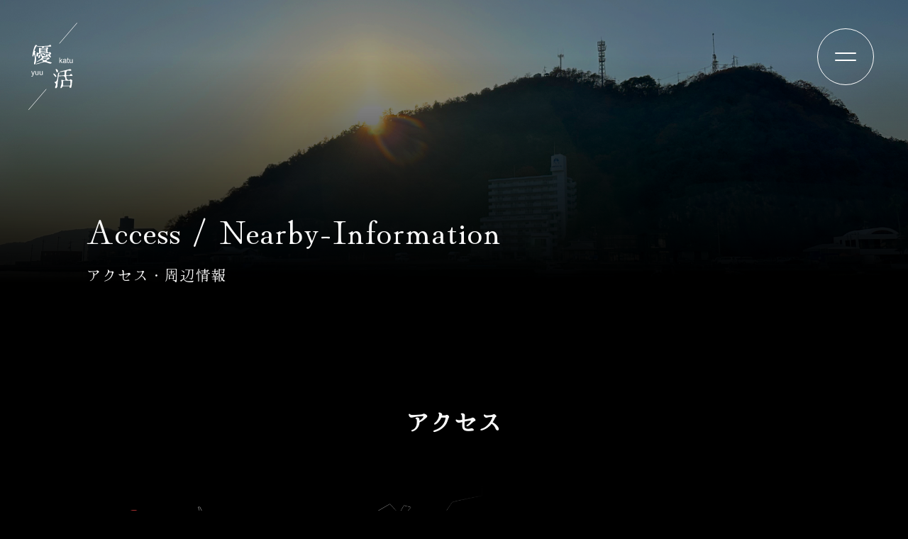

--- FILE ---
content_type: text/html; charset=UTF-8
request_url: http://yuukatu-retreat.com/access/
body_size: 7733
content:
<!DOCTYPE html>
<html lang="ja">
<head>
<meta charset="utf-8">
<meta name="viewport" content="width=device-width, initial-scale=1">
<title>優活</title>
<meta name="description" content="">
<link rel="icon" href="http://yuukatu-retreat.com/wp-content/themes/yuukatu/images/favicon.ico">

<script type="text/javascript" src="https://cdnjs.cloudflare.com/ajax/libs/gsap/3.12.5/gsap.min.js"></script>
<script src="https://cdnjs.cloudflare.com/ajax/libs/gsap/3.11.5/ScrollTrigger.min.js"></script>

<script>
(function(d) {
    var config = {
	kitId: 'jvl4mqi',
	scriptTimeout: 3000,
	async: true
},
h=d.documentElement,t=setTimeout(function(){h.className=h.className.replace(/\bwf-loading\b/g,"")+" wf-inactive";},config.scriptTimeout),tk=d.createElement("script"),f=false,s=d.getElementsByTagName("script")[0],a;h.className+=" wf-loading";tk.src='https://use.typekit.net/'+config.kitId+'.js';tk.async=true;tk.onload=tk.onreadystatechange=function(){a=this.readyState;if(f||a&&a!="complete"&&a!="loaded")return;f=true;clearTimeout(t);try{Typekit.load(config)}catch(e){}};s.parentNode.insertBefore(tk,s)
})(document);
</script>

<title>アクセス &#8211; 優活</title>
<meta name='robots' content='max-image-preview:large' />
<link rel='dns-prefetch' href='//code.jquery.com' />
<link rel="alternate" type="application/rss+xml" title="優活 &raquo; フィード" href="https://yuukatu-retreat.com/feed/" />
<link rel="alternate" type="application/rss+xml" title="優活 &raquo; コメントフィード" href="https://yuukatu-retreat.com/comments/feed/" />
<script type="text/javascript">
/* <![CDATA[ */
window._wpemojiSettings = {"baseUrl":"https:\/\/s.w.org\/images\/core\/emoji\/14.0.0\/72x72\/","ext":".png","svgUrl":"https:\/\/s.w.org\/images\/core\/emoji\/14.0.0\/svg\/","svgExt":".svg","source":{"concatemoji":"http:\/\/yuukatu-retreat.com\/wp-includes\/js\/wp-emoji-release.min.js?ver=6.4.2"}};
/*! This file is auto-generated */
!function(i,n){var o,s,e;function c(e){try{var t={supportTests:e,timestamp:(new Date).valueOf()};sessionStorage.setItem(o,JSON.stringify(t))}catch(e){}}function p(e,t,n){e.clearRect(0,0,e.canvas.width,e.canvas.height),e.fillText(t,0,0);var t=new Uint32Array(e.getImageData(0,0,e.canvas.width,e.canvas.height).data),r=(e.clearRect(0,0,e.canvas.width,e.canvas.height),e.fillText(n,0,0),new Uint32Array(e.getImageData(0,0,e.canvas.width,e.canvas.height).data));return t.every(function(e,t){return e===r[t]})}function u(e,t,n){switch(t){case"flag":return n(e,"\ud83c\udff3\ufe0f\u200d\u26a7\ufe0f","\ud83c\udff3\ufe0f\u200b\u26a7\ufe0f")?!1:!n(e,"\ud83c\uddfa\ud83c\uddf3","\ud83c\uddfa\u200b\ud83c\uddf3")&&!n(e,"\ud83c\udff4\udb40\udc67\udb40\udc62\udb40\udc65\udb40\udc6e\udb40\udc67\udb40\udc7f","\ud83c\udff4\u200b\udb40\udc67\u200b\udb40\udc62\u200b\udb40\udc65\u200b\udb40\udc6e\u200b\udb40\udc67\u200b\udb40\udc7f");case"emoji":return!n(e,"\ud83e\udef1\ud83c\udffb\u200d\ud83e\udef2\ud83c\udfff","\ud83e\udef1\ud83c\udffb\u200b\ud83e\udef2\ud83c\udfff")}return!1}function f(e,t,n){var r="undefined"!=typeof WorkerGlobalScope&&self instanceof WorkerGlobalScope?new OffscreenCanvas(300,150):i.createElement("canvas"),a=r.getContext("2d",{willReadFrequently:!0}),o=(a.textBaseline="top",a.font="600 32px Arial",{});return e.forEach(function(e){o[e]=t(a,e,n)}),o}function t(e){var t=i.createElement("script");t.src=e,t.defer=!0,i.head.appendChild(t)}"undefined"!=typeof Promise&&(o="wpEmojiSettingsSupports",s=["flag","emoji"],n.supports={everything:!0,everythingExceptFlag:!0},e=new Promise(function(e){i.addEventListener("DOMContentLoaded",e,{once:!0})}),new Promise(function(t){var n=function(){try{var e=JSON.parse(sessionStorage.getItem(o));if("object"==typeof e&&"number"==typeof e.timestamp&&(new Date).valueOf()<e.timestamp+604800&&"object"==typeof e.supportTests)return e.supportTests}catch(e){}return null}();if(!n){if("undefined"!=typeof Worker&&"undefined"!=typeof OffscreenCanvas&&"undefined"!=typeof URL&&URL.createObjectURL&&"undefined"!=typeof Blob)try{var e="postMessage("+f.toString()+"("+[JSON.stringify(s),u.toString(),p.toString()].join(",")+"));",r=new Blob([e],{type:"text/javascript"}),a=new Worker(URL.createObjectURL(r),{name:"wpTestEmojiSupports"});return void(a.onmessage=function(e){c(n=e.data),a.terminate(),t(n)})}catch(e){}c(n=f(s,u,p))}t(n)}).then(function(e){for(var t in e)n.supports[t]=e[t],n.supports.everything=n.supports.everything&&n.supports[t],"flag"!==t&&(n.supports.everythingExceptFlag=n.supports.everythingExceptFlag&&n.supports[t]);n.supports.everythingExceptFlag=n.supports.everythingExceptFlag&&!n.supports.flag,n.DOMReady=!1,n.readyCallback=function(){n.DOMReady=!0}}).then(function(){return e}).then(function(){var e;n.supports.everything||(n.readyCallback(),(e=n.source||{}).concatemoji?t(e.concatemoji):e.wpemoji&&e.twemoji&&(t(e.twemoji),t(e.wpemoji)))}))}((window,document),window._wpemojiSettings);
/* ]]> */
</script>
<style id='wp-emoji-styles-inline-css' type='text/css'>

	img.wp-smiley, img.emoji {
		display: inline !important;
		border: none !important;
		box-shadow: none !important;
		height: 1em !important;
		width: 1em !important;
		margin: 0 0.07em !important;
		vertical-align: -0.1em !important;
		background: none !important;
		padding: 0 !important;
	}
</style>
<link rel='stylesheet' id='wp-block-library-css' href='http://yuukatu-retreat.com/wp-includes/css/dist/block-library/style.min.css?ver=6.4.2' type='text/css' media='all' />
<style id='classic-theme-styles-inline-css' type='text/css'>
/*! This file is auto-generated */
.wp-block-button__link{color:#fff;background-color:#32373c;border-radius:9999px;box-shadow:none;text-decoration:none;padding:calc(.667em + 2px) calc(1.333em + 2px);font-size:1.125em}.wp-block-file__button{background:#32373c;color:#fff;text-decoration:none}
</style>
<style id='global-styles-inline-css' type='text/css'>
body{--wp--preset--color--black: #000000;--wp--preset--color--cyan-bluish-gray: #abb8c3;--wp--preset--color--white: #ffffff;--wp--preset--color--pale-pink: #f78da7;--wp--preset--color--vivid-red: #cf2e2e;--wp--preset--color--luminous-vivid-orange: #ff6900;--wp--preset--color--luminous-vivid-amber: #fcb900;--wp--preset--color--light-green-cyan: #7bdcb5;--wp--preset--color--vivid-green-cyan: #00d084;--wp--preset--color--pale-cyan-blue: #8ed1fc;--wp--preset--color--vivid-cyan-blue: #0693e3;--wp--preset--color--vivid-purple: #9b51e0;--wp--preset--gradient--vivid-cyan-blue-to-vivid-purple: linear-gradient(135deg,rgba(6,147,227,1) 0%,rgb(155,81,224) 100%);--wp--preset--gradient--light-green-cyan-to-vivid-green-cyan: linear-gradient(135deg,rgb(122,220,180) 0%,rgb(0,208,130) 100%);--wp--preset--gradient--luminous-vivid-amber-to-luminous-vivid-orange: linear-gradient(135deg,rgba(252,185,0,1) 0%,rgba(255,105,0,1) 100%);--wp--preset--gradient--luminous-vivid-orange-to-vivid-red: linear-gradient(135deg,rgba(255,105,0,1) 0%,rgb(207,46,46) 100%);--wp--preset--gradient--very-light-gray-to-cyan-bluish-gray: linear-gradient(135deg,rgb(238,238,238) 0%,rgb(169,184,195) 100%);--wp--preset--gradient--cool-to-warm-spectrum: linear-gradient(135deg,rgb(74,234,220) 0%,rgb(151,120,209) 20%,rgb(207,42,186) 40%,rgb(238,44,130) 60%,rgb(251,105,98) 80%,rgb(254,248,76) 100%);--wp--preset--gradient--blush-light-purple: linear-gradient(135deg,rgb(255,206,236) 0%,rgb(152,150,240) 100%);--wp--preset--gradient--blush-bordeaux: linear-gradient(135deg,rgb(254,205,165) 0%,rgb(254,45,45) 50%,rgb(107,0,62) 100%);--wp--preset--gradient--luminous-dusk: linear-gradient(135deg,rgb(255,203,112) 0%,rgb(199,81,192) 50%,rgb(65,88,208) 100%);--wp--preset--gradient--pale-ocean: linear-gradient(135deg,rgb(255,245,203) 0%,rgb(182,227,212) 50%,rgb(51,167,181) 100%);--wp--preset--gradient--electric-grass: linear-gradient(135deg,rgb(202,248,128) 0%,rgb(113,206,126) 100%);--wp--preset--gradient--midnight: linear-gradient(135deg,rgb(2,3,129) 0%,rgb(40,116,252) 100%);--wp--preset--font-size--small: 13px;--wp--preset--font-size--medium: 20px;--wp--preset--font-size--large: 36px;--wp--preset--font-size--x-large: 42px;--wp--preset--spacing--20: 0.44rem;--wp--preset--spacing--30: 0.67rem;--wp--preset--spacing--40: 1rem;--wp--preset--spacing--50: 1.5rem;--wp--preset--spacing--60: 2.25rem;--wp--preset--spacing--70: 3.38rem;--wp--preset--spacing--80: 5.06rem;--wp--preset--shadow--natural: 6px 6px 9px rgba(0, 0, 0, 0.2);--wp--preset--shadow--deep: 12px 12px 50px rgba(0, 0, 0, 0.4);--wp--preset--shadow--sharp: 6px 6px 0px rgba(0, 0, 0, 0.2);--wp--preset--shadow--outlined: 6px 6px 0px -3px rgba(255, 255, 255, 1), 6px 6px rgba(0, 0, 0, 1);--wp--preset--shadow--crisp: 6px 6px 0px rgba(0, 0, 0, 1);}:where(.is-layout-flex){gap: 0.5em;}:where(.is-layout-grid){gap: 0.5em;}body .is-layout-flow > .alignleft{float: left;margin-inline-start: 0;margin-inline-end: 2em;}body .is-layout-flow > .alignright{float: right;margin-inline-start: 2em;margin-inline-end: 0;}body .is-layout-flow > .aligncenter{margin-left: auto !important;margin-right: auto !important;}body .is-layout-constrained > .alignleft{float: left;margin-inline-start: 0;margin-inline-end: 2em;}body .is-layout-constrained > .alignright{float: right;margin-inline-start: 2em;margin-inline-end: 0;}body .is-layout-constrained > .aligncenter{margin-left: auto !important;margin-right: auto !important;}body .is-layout-constrained > :where(:not(.alignleft):not(.alignright):not(.alignfull)){max-width: var(--wp--style--global--content-size);margin-left: auto !important;margin-right: auto !important;}body .is-layout-constrained > .alignwide{max-width: var(--wp--style--global--wide-size);}body .is-layout-flex{display: flex;}body .is-layout-flex{flex-wrap: wrap;align-items: center;}body .is-layout-flex > *{margin: 0;}body .is-layout-grid{display: grid;}body .is-layout-grid > *{margin: 0;}:where(.wp-block-columns.is-layout-flex){gap: 2em;}:where(.wp-block-columns.is-layout-grid){gap: 2em;}:where(.wp-block-post-template.is-layout-flex){gap: 1.25em;}:where(.wp-block-post-template.is-layout-grid){gap: 1.25em;}.has-black-color{color: var(--wp--preset--color--black) !important;}.has-cyan-bluish-gray-color{color: var(--wp--preset--color--cyan-bluish-gray) !important;}.has-white-color{color: var(--wp--preset--color--white) !important;}.has-pale-pink-color{color: var(--wp--preset--color--pale-pink) !important;}.has-vivid-red-color{color: var(--wp--preset--color--vivid-red) !important;}.has-luminous-vivid-orange-color{color: var(--wp--preset--color--luminous-vivid-orange) !important;}.has-luminous-vivid-amber-color{color: var(--wp--preset--color--luminous-vivid-amber) !important;}.has-light-green-cyan-color{color: var(--wp--preset--color--light-green-cyan) !important;}.has-vivid-green-cyan-color{color: var(--wp--preset--color--vivid-green-cyan) !important;}.has-pale-cyan-blue-color{color: var(--wp--preset--color--pale-cyan-blue) !important;}.has-vivid-cyan-blue-color{color: var(--wp--preset--color--vivid-cyan-blue) !important;}.has-vivid-purple-color{color: var(--wp--preset--color--vivid-purple) !important;}.has-black-background-color{background-color: var(--wp--preset--color--black) !important;}.has-cyan-bluish-gray-background-color{background-color: var(--wp--preset--color--cyan-bluish-gray) !important;}.has-white-background-color{background-color: var(--wp--preset--color--white) !important;}.has-pale-pink-background-color{background-color: var(--wp--preset--color--pale-pink) !important;}.has-vivid-red-background-color{background-color: var(--wp--preset--color--vivid-red) !important;}.has-luminous-vivid-orange-background-color{background-color: var(--wp--preset--color--luminous-vivid-orange) !important;}.has-luminous-vivid-amber-background-color{background-color: var(--wp--preset--color--luminous-vivid-amber) !important;}.has-light-green-cyan-background-color{background-color: var(--wp--preset--color--light-green-cyan) !important;}.has-vivid-green-cyan-background-color{background-color: var(--wp--preset--color--vivid-green-cyan) !important;}.has-pale-cyan-blue-background-color{background-color: var(--wp--preset--color--pale-cyan-blue) !important;}.has-vivid-cyan-blue-background-color{background-color: var(--wp--preset--color--vivid-cyan-blue) !important;}.has-vivid-purple-background-color{background-color: var(--wp--preset--color--vivid-purple) !important;}.has-black-border-color{border-color: var(--wp--preset--color--black) !important;}.has-cyan-bluish-gray-border-color{border-color: var(--wp--preset--color--cyan-bluish-gray) !important;}.has-white-border-color{border-color: var(--wp--preset--color--white) !important;}.has-pale-pink-border-color{border-color: var(--wp--preset--color--pale-pink) !important;}.has-vivid-red-border-color{border-color: var(--wp--preset--color--vivid-red) !important;}.has-luminous-vivid-orange-border-color{border-color: var(--wp--preset--color--luminous-vivid-orange) !important;}.has-luminous-vivid-amber-border-color{border-color: var(--wp--preset--color--luminous-vivid-amber) !important;}.has-light-green-cyan-border-color{border-color: var(--wp--preset--color--light-green-cyan) !important;}.has-vivid-green-cyan-border-color{border-color: var(--wp--preset--color--vivid-green-cyan) !important;}.has-pale-cyan-blue-border-color{border-color: var(--wp--preset--color--pale-cyan-blue) !important;}.has-vivid-cyan-blue-border-color{border-color: var(--wp--preset--color--vivid-cyan-blue) !important;}.has-vivid-purple-border-color{border-color: var(--wp--preset--color--vivid-purple) !important;}.has-vivid-cyan-blue-to-vivid-purple-gradient-background{background: var(--wp--preset--gradient--vivid-cyan-blue-to-vivid-purple) !important;}.has-light-green-cyan-to-vivid-green-cyan-gradient-background{background: var(--wp--preset--gradient--light-green-cyan-to-vivid-green-cyan) !important;}.has-luminous-vivid-amber-to-luminous-vivid-orange-gradient-background{background: var(--wp--preset--gradient--luminous-vivid-amber-to-luminous-vivid-orange) !important;}.has-luminous-vivid-orange-to-vivid-red-gradient-background{background: var(--wp--preset--gradient--luminous-vivid-orange-to-vivid-red) !important;}.has-very-light-gray-to-cyan-bluish-gray-gradient-background{background: var(--wp--preset--gradient--very-light-gray-to-cyan-bluish-gray) !important;}.has-cool-to-warm-spectrum-gradient-background{background: var(--wp--preset--gradient--cool-to-warm-spectrum) !important;}.has-blush-light-purple-gradient-background{background: var(--wp--preset--gradient--blush-light-purple) !important;}.has-blush-bordeaux-gradient-background{background: var(--wp--preset--gradient--blush-bordeaux) !important;}.has-luminous-dusk-gradient-background{background: var(--wp--preset--gradient--luminous-dusk) !important;}.has-pale-ocean-gradient-background{background: var(--wp--preset--gradient--pale-ocean) !important;}.has-electric-grass-gradient-background{background: var(--wp--preset--gradient--electric-grass) !important;}.has-midnight-gradient-background{background: var(--wp--preset--gradient--midnight) !important;}.has-small-font-size{font-size: var(--wp--preset--font-size--small) !important;}.has-medium-font-size{font-size: var(--wp--preset--font-size--medium) !important;}.has-large-font-size{font-size: var(--wp--preset--font-size--large) !important;}.has-x-large-font-size{font-size: var(--wp--preset--font-size--x-large) !important;}
.wp-block-navigation a:where(:not(.wp-element-button)){color: inherit;}
:where(.wp-block-post-template.is-layout-flex){gap: 1.25em;}:where(.wp-block-post-template.is-layout-grid){gap: 1.25em;}
:where(.wp-block-columns.is-layout-flex){gap: 2em;}:where(.wp-block-columns.is-layout-grid){gap: 2em;}
.wp-block-pullquote{font-size: 1.5em;line-height: 1.6;}
</style>
<link rel='stylesheet' id='contact-form-7-css' href='http://yuukatu-retreat.com/wp-content/plugins/contact-form-7/includes/css/styles.css?ver=5.9.3' type='text/css' media='all' />
<link rel='stylesheet' id='style-css-css' href='http://yuukatu-retreat.com/wp-content/themes/yuukatu/css/common.css?ver=1.0.1' type='text/css' media='all' />
<link rel="https://api.w.org/" href="https://yuukatu-retreat.com/wp-json/" /><link rel="alternate" type="application/json" href="https://yuukatu-retreat.com/wp-json/wp/v2/pages/15" /><link rel="EditURI" type="application/rsd+xml" title="RSD" href="https://yuukatu-retreat.com/xmlrpc.php?rsd" />
<meta name="generator" content="WordPress 6.4.2" />
<link rel="canonical" href="https://yuukatu-retreat.com/access/" />
<link rel='shortlink' href='https://yuukatu-retreat.com/?p=15' />
<link rel="alternate" type="application/json+oembed" href="https://yuukatu-retreat.com/wp-json/oembed/1.0/embed?url=https%3A%2F%2Fyuukatu-retreat.com%2Faccess%2F" />
<link rel="alternate" type="text/xml+oembed" href="https://yuukatu-retreat.com/wp-json/oembed/1.0/embed?url=https%3A%2F%2Fyuukatu-retreat.com%2Faccess%2F&#038;format=xml" />

</head>

<body>
<style>
    .grecaptcha-badge { visibility: hidden; }
</style>
    <header>
    <div class="logo">
        <a href="https://yuukatu-retreat.com"></a>
    </div>
    <div class="header-menu">
        <div class="header-info">
            <div class="info-title">優活<span>（ユウカツ）</span></div>
            <p>岡山県備前市日生町日生641-17<br>
            Mail：info@yuukatu-retreat.com</p>
            <div class="sns">
                <a href="https://x.com/yuu_katu0869" target="_blank" class="sns-x"></a>
                <a href="https://www.instagram.com/yuu_katu?utm_source=ig_web_button_share_sheet&igsh=ZDNlZDc0MzIxNw==" target="_blank" class="sns-instagram"></a>
            </div>
            <div class="reservation"><a href="https://reserva.be/yuukatu" target="_blank">予約はこちら</a></div>
        </div>
        <nav class="header-navi">
            <ul class="nav-menu">
                <li><a class="header-navi-item"  href="https://yuukatu-retreat.com/">ホーム</a></li>
                <li><a class="header-navi-item" href="https://yuukatu-retreat.com/plan/">料金</a></li>
                <li><a class="header-navi-item" href="https://yuukatu-retreat.com/facilities/">施設紹介</a></li>
                <li><a class="header-navi-item" href="https://villastella.space/spa" target="_blank">星乃湯/温泉</a></li>
                <li><a class="header-navi-item" href="https://yuukatu-retreat.com/faq/">よくある質問</a></li>
                <li><a class="header-navi-item" href="https://yuukatu-retreat.com/access/">アクセス・周辺情報</a></li>
                <li><a class="header-navi-item" href="https://yuukatu-retreat.com/contact/">お問い合わせ</a></li>
            </ul>
        </nav>
    </div>
    <div class="toggle-btn-pointer">
        <div class="toggle-btn">
            <span></span>
            <span></span>
        </div>
    </div>

    </header>
<link rel="stylesheet" href="http://yuukatu-retreat.com/wp-content/themes/yuukatu/css/page.css">

<div id="scroll-wrap">
<div id="scroll-container">
<main class="page page-access">
    <div class="page-main-v">
    <img src="http://yuukatu-retreat.com/wp-content/themes/yuukatu/images/main-access.jpg">
    </div>
    <div class="section page-section">
        <h1>Access / Nearby-Information<span>アクセス・周辺情報</span></h1>
        <h2 class="blur active">アクセス</h2>
        <div class="main-access">
            <div class="map active"><img src="http://yuukatu-retreat.com/wp-content/themes/yuukatu/images/map-img01.png"></div>
            <div class="info fade">
                <h4>優活</h4>
                <p>岡山県備前市日生町日生641-17</p>
                <div class="map-link">
                <a class="linkbtn" href="https://www.google.com/maps/place/%E3%80%92701-3204+%E5%B2%A1%E5%B1%B1%E7%9C%8C%E5%82%99%E5%89%8D%E5%B8%82%E6%97%A5%E7%94%9F%E7%94%BA%E6%97%A5%E7%94%9F%EF%BC%96%EF%BC%94%EF%BC%91%E2%88%92%EF%BC%91%EF%BC%97/@34.7307386,134.2759521,18z/data=!4m6!3m5!1s0x355467bd29bd53eb:0x123511df5af911f0!8m2!3d34.7307386!4d134.2759521!16s%2Fg%2F11ggzcv6_h?hl=ja" target="_blank">Google Map</a>
                </div>
            </div>
        </div>
        <div class="google-map">
            <iframe src="https://www.google.com/maps/embed?pb=!1m14!1m8!1m3!1d7049.275796029959!2d134.27242729289577!3d34.733658094913466!3m2!1i1024!2i768!4f13.1!3m3!1m2!1s0x355467bd29bd53eb%3A0x123511df5af911f0!2z44CSNzAxLTMyMDQg5bKh5bGx55yM5YKZ5YmN5biC5pel55Sf55S65pel55Sf77yW77yU77yR4oiS77yR77yX!5e0!3m2!1sja!2sjp!4v1711524232153!5m2!1sja!2sjp" width="100%" height="450" style="border:0;" allowfullscreen="" loading="lazy" referrerpolicy="no-referrer-when-downgrade"></iframe>    
        </div>
        <!-- <h3>お車でのアクセス</h3> -->
        <h2>周辺情報</h2>
        <table>
            <tr>
                <th>温泉</th>
                <td>星乃湯 /90m</td>
            </tr>
            <tr>
                <th>ガソリンスタンド</th>
                <td>ENEOS 日生SS(森下石油) /600m</td>
            </tr>
            <tr>
                <th>食事処</th>
                <td>
                    RAD(カフェ・ランチ) /100m<br>
                    ヴィラステラ(イタリアン) /110m<br>
                    秀吉(和食) /270m<br>
                    五味の市 /650m
                </td>
            </tr>
            <tr>
                <th>コインランドリー</th>
                <td>
                    コインランドリー /650m<br>
                    スーパーランドリー穂浪店 /3.9km
                </td>
            </tr>
            <tr>
                <th>病院</th>
                <td>
                    備前市民国民健康保険市立日生病院 /1.2km
                </td>
            </tr>
            <tr>
                <th>スーパー</th>
                <td>
                旬鮮食彩館パネーオ日生店 /900m<br>
                マルナカ穂浪店 /4.4km
                </td>
            </tr>
            <tr>
                <th>生活用品、キャンプ用品</th>
                <td>
                コメリハード&グリーン穂浪店 /3.6km<br>
                ホームプラザナフコ備前店 /4.1km
                </td>
            </tr>
            <tr>
                <th>コンビニ</th>
                <td>
                ポプラ日生魚協しおじ店 /1.2km<br>
                ローソン備前日生町日生店 /1.3km<br>
                セブンイレブン岡山備前インター店 /3.6km
                </td>
            </tr>
            <tr>
                <th>道 海の駅・市場</th>
                <td>
                備前海の駅 /4.4km
                </td>
            </tr>
        </table>
        <div class="google-mymap"><a href="https://www.google.com/maps/d/u/0/edit?mid=1Ij1rDlqT3-9DWLUGqFd3O1a4Zao8R_U&usp=sharing" class="linkbtn" target="_blank">周辺情報をGoogo Mapで見る</a></div>
    </div>
</main>


<footer class="footer">
    <div class="footer-box section">
        <div class="footer-site-title">
            <div class="footer-logo"></div>
            <div class="footer-info">
                <h5>優活</h5>
                <p>岡山県備前市日生町日生641-17<br>
                Mail：info@yuukatu-retreat.com</p>
            </div>
            <div class="sns">
                <a href="https://x.com/yuu_katu0869" target="_blank" class="sns-x"></a>
                <a href="https://www.instagram.com/yuu_katu?utm_source=ig_web_button_share_sheet&igsh=ZDNlZDc0MzIxNw==" target="_blank" class="sns-instagram"></a>
            </div>
        </div>
        <div class="footer-contents">
            <div class="footer-navi">
                <ul class="footer-nav-menu">
                    <li><a href="https://yuukatu-retreat.com/">ホーム</a></li>
                    <li><a href="https://yuukatu-retreat.com/plan/">料金</a></li>
                    <li><a href="https://yuukatu-retreat.com/facilities/">施設紹介</a></li>
                    <li><a href="https://yuukatu-retreat.com/spa/">星乃湯/温泉</a></li>
                    <li><a href="https://yuukatu-retreat.com/faq/">よくある質問</a></li>
                    <li><a href="https://yuukatu-retreat.com/access/">アクセス・周辺情報</a></li>
                    <li><a href="https://yuukatu-retreat.com/contact/">お問い合わせ</a></li>
                </ul>
            </div>
            <div class="reservation">
                <a href="https://reserva.be/yuukatu" class="linkbtn">ご予約はこちら</a>
            </div>
        </div>
        <address>Copyright (C) yuukatu. All Rights Reserved.</address>
    </div>
</footer>
</div>
</div>
<script type="text/javascript" src="http://yuukatu-retreat.com/wp-content/plugins/contact-form-7/includes/swv/js/index.js?ver=5.9.3" id="swv-js"></script>
<script type="text/javascript" id="contact-form-7-js-extra">
/* <![CDATA[ */
var wpcf7 = {"api":{"root":"https:\/\/yuukatu-retreat.com\/wp-json\/","namespace":"contact-form-7\/v1"}};
/* ]]> */
</script>
<script type="text/javascript" src="http://yuukatu-retreat.com/wp-content/plugins/contact-form-7/includes/js/index.js?ver=5.9.3" id="contact-form-7-js"></script>
<script type="text/javascript" src="//code.jquery.com/jquery-3.6.1.min.js?ver=1.0.1" id="jquery-js"></script>
<script type="text/javascript" src="http://yuukatu-retreat.com/wp-content/themes/yuukatu/js/common.js?ver=1.0.1" id="main-js-js"></script>
<script type="text/javascript" src="https://www.google.com/recaptcha/api.js?render=6Lc-boEqAAAAAAvQtujutTHBtnWYwAxWY6lLmgiR&amp;ver=3.0" id="google-recaptcha-js"></script>
<script type="text/javascript" src="http://yuukatu-retreat.com/wp-includes/js/dist/vendor/wp-polyfill-inert.min.js?ver=3.1.2" id="wp-polyfill-inert-js"></script>
<script type="text/javascript" src="http://yuukatu-retreat.com/wp-includes/js/dist/vendor/regenerator-runtime.min.js?ver=0.14.0" id="regenerator-runtime-js"></script>
<script type="text/javascript" src="http://yuukatu-retreat.com/wp-includes/js/dist/vendor/wp-polyfill.min.js?ver=3.15.0" id="wp-polyfill-js"></script>
<script type="text/javascript" id="wpcf7-recaptcha-js-extra">
/* <![CDATA[ */
var wpcf7_recaptcha = {"sitekey":"6Lc-boEqAAAAAAvQtujutTHBtnWYwAxWY6lLmgiR","actions":{"homepage":"homepage","contactform":"contactform"}};
/* ]]> */
</script>
<script type="text/javascript" src="http://yuukatu-retreat.com/wp-content/plugins/contact-form-7/modules/recaptcha/index.js?ver=5.9.3" id="wpcf7-recaptcha-js"></script>
</body>
</html>


--- FILE ---
content_type: text/html; charset=utf-8
request_url: https://www.google.com/recaptcha/api2/anchor?ar=1&k=6Lc-boEqAAAAAAvQtujutTHBtnWYwAxWY6lLmgiR&co=aHR0cDovL3l1dWthdHUtcmV0cmVhdC5jb206ODA.&hl=en&v=PoyoqOPhxBO7pBk68S4YbpHZ&size=invisible&anchor-ms=20000&execute-ms=30000&cb=5bmjh4yie9n2
body_size: 48888
content:
<!DOCTYPE HTML><html dir="ltr" lang="en"><head><meta http-equiv="Content-Type" content="text/html; charset=UTF-8">
<meta http-equiv="X-UA-Compatible" content="IE=edge">
<title>reCAPTCHA</title>
<style type="text/css">
/* cyrillic-ext */
@font-face {
  font-family: 'Roboto';
  font-style: normal;
  font-weight: 400;
  font-stretch: 100%;
  src: url(//fonts.gstatic.com/s/roboto/v48/KFO7CnqEu92Fr1ME7kSn66aGLdTylUAMa3GUBHMdazTgWw.woff2) format('woff2');
  unicode-range: U+0460-052F, U+1C80-1C8A, U+20B4, U+2DE0-2DFF, U+A640-A69F, U+FE2E-FE2F;
}
/* cyrillic */
@font-face {
  font-family: 'Roboto';
  font-style: normal;
  font-weight: 400;
  font-stretch: 100%;
  src: url(//fonts.gstatic.com/s/roboto/v48/KFO7CnqEu92Fr1ME7kSn66aGLdTylUAMa3iUBHMdazTgWw.woff2) format('woff2');
  unicode-range: U+0301, U+0400-045F, U+0490-0491, U+04B0-04B1, U+2116;
}
/* greek-ext */
@font-face {
  font-family: 'Roboto';
  font-style: normal;
  font-weight: 400;
  font-stretch: 100%;
  src: url(//fonts.gstatic.com/s/roboto/v48/KFO7CnqEu92Fr1ME7kSn66aGLdTylUAMa3CUBHMdazTgWw.woff2) format('woff2');
  unicode-range: U+1F00-1FFF;
}
/* greek */
@font-face {
  font-family: 'Roboto';
  font-style: normal;
  font-weight: 400;
  font-stretch: 100%;
  src: url(//fonts.gstatic.com/s/roboto/v48/KFO7CnqEu92Fr1ME7kSn66aGLdTylUAMa3-UBHMdazTgWw.woff2) format('woff2');
  unicode-range: U+0370-0377, U+037A-037F, U+0384-038A, U+038C, U+038E-03A1, U+03A3-03FF;
}
/* math */
@font-face {
  font-family: 'Roboto';
  font-style: normal;
  font-weight: 400;
  font-stretch: 100%;
  src: url(//fonts.gstatic.com/s/roboto/v48/KFO7CnqEu92Fr1ME7kSn66aGLdTylUAMawCUBHMdazTgWw.woff2) format('woff2');
  unicode-range: U+0302-0303, U+0305, U+0307-0308, U+0310, U+0312, U+0315, U+031A, U+0326-0327, U+032C, U+032F-0330, U+0332-0333, U+0338, U+033A, U+0346, U+034D, U+0391-03A1, U+03A3-03A9, U+03B1-03C9, U+03D1, U+03D5-03D6, U+03F0-03F1, U+03F4-03F5, U+2016-2017, U+2034-2038, U+203C, U+2040, U+2043, U+2047, U+2050, U+2057, U+205F, U+2070-2071, U+2074-208E, U+2090-209C, U+20D0-20DC, U+20E1, U+20E5-20EF, U+2100-2112, U+2114-2115, U+2117-2121, U+2123-214F, U+2190, U+2192, U+2194-21AE, U+21B0-21E5, U+21F1-21F2, U+21F4-2211, U+2213-2214, U+2216-22FF, U+2308-230B, U+2310, U+2319, U+231C-2321, U+2336-237A, U+237C, U+2395, U+239B-23B7, U+23D0, U+23DC-23E1, U+2474-2475, U+25AF, U+25B3, U+25B7, U+25BD, U+25C1, U+25CA, U+25CC, U+25FB, U+266D-266F, U+27C0-27FF, U+2900-2AFF, U+2B0E-2B11, U+2B30-2B4C, U+2BFE, U+3030, U+FF5B, U+FF5D, U+1D400-1D7FF, U+1EE00-1EEFF;
}
/* symbols */
@font-face {
  font-family: 'Roboto';
  font-style: normal;
  font-weight: 400;
  font-stretch: 100%;
  src: url(//fonts.gstatic.com/s/roboto/v48/KFO7CnqEu92Fr1ME7kSn66aGLdTylUAMaxKUBHMdazTgWw.woff2) format('woff2');
  unicode-range: U+0001-000C, U+000E-001F, U+007F-009F, U+20DD-20E0, U+20E2-20E4, U+2150-218F, U+2190, U+2192, U+2194-2199, U+21AF, U+21E6-21F0, U+21F3, U+2218-2219, U+2299, U+22C4-22C6, U+2300-243F, U+2440-244A, U+2460-24FF, U+25A0-27BF, U+2800-28FF, U+2921-2922, U+2981, U+29BF, U+29EB, U+2B00-2BFF, U+4DC0-4DFF, U+FFF9-FFFB, U+10140-1018E, U+10190-1019C, U+101A0, U+101D0-101FD, U+102E0-102FB, U+10E60-10E7E, U+1D2C0-1D2D3, U+1D2E0-1D37F, U+1F000-1F0FF, U+1F100-1F1AD, U+1F1E6-1F1FF, U+1F30D-1F30F, U+1F315, U+1F31C, U+1F31E, U+1F320-1F32C, U+1F336, U+1F378, U+1F37D, U+1F382, U+1F393-1F39F, U+1F3A7-1F3A8, U+1F3AC-1F3AF, U+1F3C2, U+1F3C4-1F3C6, U+1F3CA-1F3CE, U+1F3D4-1F3E0, U+1F3ED, U+1F3F1-1F3F3, U+1F3F5-1F3F7, U+1F408, U+1F415, U+1F41F, U+1F426, U+1F43F, U+1F441-1F442, U+1F444, U+1F446-1F449, U+1F44C-1F44E, U+1F453, U+1F46A, U+1F47D, U+1F4A3, U+1F4B0, U+1F4B3, U+1F4B9, U+1F4BB, U+1F4BF, U+1F4C8-1F4CB, U+1F4D6, U+1F4DA, U+1F4DF, U+1F4E3-1F4E6, U+1F4EA-1F4ED, U+1F4F7, U+1F4F9-1F4FB, U+1F4FD-1F4FE, U+1F503, U+1F507-1F50B, U+1F50D, U+1F512-1F513, U+1F53E-1F54A, U+1F54F-1F5FA, U+1F610, U+1F650-1F67F, U+1F687, U+1F68D, U+1F691, U+1F694, U+1F698, U+1F6AD, U+1F6B2, U+1F6B9-1F6BA, U+1F6BC, U+1F6C6-1F6CF, U+1F6D3-1F6D7, U+1F6E0-1F6EA, U+1F6F0-1F6F3, U+1F6F7-1F6FC, U+1F700-1F7FF, U+1F800-1F80B, U+1F810-1F847, U+1F850-1F859, U+1F860-1F887, U+1F890-1F8AD, U+1F8B0-1F8BB, U+1F8C0-1F8C1, U+1F900-1F90B, U+1F93B, U+1F946, U+1F984, U+1F996, U+1F9E9, U+1FA00-1FA6F, U+1FA70-1FA7C, U+1FA80-1FA89, U+1FA8F-1FAC6, U+1FACE-1FADC, U+1FADF-1FAE9, U+1FAF0-1FAF8, U+1FB00-1FBFF;
}
/* vietnamese */
@font-face {
  font-family: 'Roboto';
  font-style: normal;
  font-weight: 400;
  font-stretch: 100%;
  src: url(//fonts.gstatic.com/s/roboto/v48/KFO7CnqEu92Fr1ME7kSn66aGLdTylUAMa3OUBHMdazTgWw.woff2) format('woff2');
  unicode-range: U+0102-0103, U+0110-0111, U+0128-0129, U+0168-0169, U+01A0-01A1, U+01AF-01B0, U+0300-0301, U+0303-0304, U+0308-0309, U+0323, U+0329, U+1EA0-1EF9, U+20AB;
}
/* latin-ext */
@font-face {
  font-family: 'Roboto';
  font-style: normal;
  font-weight: 400;
  font-stretch: 100%;
  src: url(//fonts.gstatic.com/s/roboto/v48/KFO7CnqEu92Fr1ME7kSn66aGLdTylUAMa3KUBHMdazTgWw.woff2) format('woff2');
  unicode-range: U+0100-02BA, U+02BD-02C5, U+02C7-02CC, U+02CE-02D7, U+02DD-02FF, U+0304, U+0308, U+0329, U+1D00-1DBF, U+1E00-1E9F, U+1EF2-1EFF, U+2020, U+20A0-20AB, U+20AD-20C0, U+2113, U+2C60-2C7F, U+A720-A7FF;
}
/* latin */
@font-face {
  font-family: 'Roboto';
  font-style: normal;
  font-weight: 400;
  font-stretch: 100%;
  src: url(//fonts.gstatic.com/s/roboto/v48/KFO7CnqEu92Fr1ME7kSn66aGLdTylUAMa3yUBHMdazQ.woff2) format('woff2');
  unicode-range: U+0000-00FF, U+0131, U+0152-0153, U+02BB-02BC, U+02C6, U+02DA, U+02DC, U+0304, U+0308, U+0329, U+2000-206F, U+20AC, U+2122, U+2191, U+2193, U+2212, U+2215, U+FEFF, U+FFFD;
}
/* cyrillic-ext */
@font-face {
  font-family: 'Roboto';
  font-style: normal;
  font-weight: 500;
  font-stretch: 100%;
  src: url(//fonts.gstatic.com/s/roboto/v48/KFO7CnqEu92Fr1ME7kSn66aGLdTylUAMa3GUBHMdazTgWw.woff2) format('woff2');
  unicode-range: U+0460-052F, U+1C80-1C8A, U+20B4, U+2DE0-2DFF, U+A640-A69F, U+FE2E-FE2F;
}
/* cyrillic */
@font-face {
  font-family: 'Roboto';
  font-style: normal;
  font-weight: 500;
  font-stretch: 100%;
  src: url(//fonts.gstatic.com/s/roboto/v48/KFO7CnqEu92Fr1ME7kSn66aGLdTylUAMa3iUBHMdazTgWw.woff2) format('woff2');
  unicode-range: U+0301, U+0400-045F, U+0490-0491, U+04B0-04B1, U+2116;
}
/* greek-ext */
@font-face {
  font-family: 'Roboto';
  font-style: normal;
  font-weight: 500;
  font-stretch: 100%;
  src: url(//fonts.gstatic.com/s/roboto/v48/KFO7CnqEu92Fr1ME7kSn66aGLdTylUAMa3CUBHMdazTgWw.woff2) format('woff2');
  unicode-range: U+1F00-1FFF;
}
/* greek */
@font-face {
  font-family: 'Roboto';
  font-style: normal;
  font-weight: 500;
  font-stretch: 100%;
  src: url(//fonts.gstatic.com/s/roboto/v48/KFO7CnqEu92Fr1ME7kSn66aGLdTylUAMa3-UBHMdazTgWw.woff2) format('woff2');
  unicode-range: U+0370-0377, U+037A-037F, U+0384-038A, U+038C, U+038E-03A1, U+03A3-03FF;
}
/* math */
@font-face {
  font-family: 'Roboto';
  font-style: normal;
  font-weight: 500;
  font-stretch: 100%;
  src: url(//fonts.gstatic.com/s/roboto/v48/KFO7CnqEu92Fr1ME7kSn66aGLdTylUAMawCUBHMdazTgWw.woff2) format('woff2');
  unicode-range: U+0302-0303, U+0305, U+0307-0308, U+0310, U+0312, U+0315, U+031A, U+0326-0327, U+032C, U+032F-0330, U+0332-0333, U+0338, U+033A, U+0346, U+034D, U+0391-03A1, U+03A3-03A9, U+03B1-03C9, U+03D1, U+03D5-03D6, U+03F0-03F1, U+03F4-03F5, U+2016-2017, U+2034-2038, U+203C, U+2040, U+2043, U+2047, U+2050, U+2057, U+205F, U+2070-2071, U+2074-208E, U+2090-209C, U+20D0-20DC, U+20E1, U+20E5-20EF, U+2100-2112, U+2114-2115, U+2117-2121, U+2123-214F, U+2190, U+2192, U+2194-21AE, U+21B0-21E5, U+21F1-21F2, U+21F4-2211, U+2213-2214, U+2216-22FF, U+2308-230B, U+2310, U+2319, U+231C-2321, U+2336-237A, U+237C, U+2395, U+239B-23B7, U+23D0, U+23DC-23E1, U+2474-2475, U+25AF, U+25B3, U+25B7, U+25BD, U+25C1, U+25CA, U+25CC, U+25FB, U+266D-266F, U+27C0-27FF, U+2900-2AFF, U+2B0E-2B11, U+2B30-2B4C, U+2BFE, U+3030, U+FF5B, U+FF5D, U+1D400-1D7FF, U+1EE00-1EEFF;
}
/* symbols */
@font-face {
  font-family: 'Roboto';
  font-style: normal;
  font-weight: 500;
  font-stretch: 100%;
  src: url(//fonts.gstatic.com/s/roboto/v48/KFO7CnqEu92Fr1ME7kSn66aGLdTylUAMaxKUBHMdazTgWw.woff2) format('woff2');
  unicode-range: U+0001-000C, U+000E-001F, U+007F-009F, U+20DD-20E0, U+20E2-20E4, U+2150-218F, U+2190, U+2192, U+2194-2199, U+21AF, U+21E6-21F0, U+21F3, U+2218-2219, U+2299, U+22C4-22C6, U+2300-243F, U+2440-244A, U+2460-24FF, U+25A0-27BF, U+2800-28FF, U+2921-2922, U+2981, U+29BF, U+29EB, U+2B00-2BFF, U+4DC0-4DFF, U+FFF9-FFFB, U+10140-1018E, U+10190-1019C, U+101A0, U+101D0-101FD, U+102E0-102FB, U+10E60-10E7E, U+1D2C0-1D2D3, U+1D2E0-1D37F, U+1F000-1F0FF, U+1F100-1F1AD, U+1F1E6-1F1FF, U+1F30D-1F30F, U+1F315, U+1F31C, U+1F31E, U+1F320-1F32C, U+1F336, U+1F378, U+1F37D, U+1F382, U+1F393-1F39F, U+1F3A7-1F3A8, U+1F3AC-1F3AF, U+1F3C2, U+1F3C4-1F3C6, U+1F3CA-1F3CE, U+1F3D4-1F3E0, U+1F3ED, U+1F3F1-1F3F3, U+1F3F5-1F3F7, U+1F408, U+1F415, U+1F41F, U+1F426, U+1F43F, U+1F441-1F442, U+1F444, U+1F446-1F449, U+1F44C-1F44E, U+1F453, U+1F46A, U+1F47D, U+1F4A3, U+1F4B0, U+1F4B3, U+1F4B9, U+1F4BB, U+1F4BF, U+1F4C8-1F4CB, U+1F4D6, U+1F4DA, U+1F4DF, U+1F4E3-1F4E6, U+1F4EA-1F4ED, U+1F4F7, U+1F4F9-1F4FB, U+1F4FD-1F4FE, U+1F503, U+1F507-1F50B, U+1F50D, U+1F512-1F513, U+1F53E-1F54A, U+1F54F-1F5FA, U+1F610, U+1F650-1F67F, U+1F687, U+1F68D, U+1F691, U+1F694, U+1F698, U+1F6AD, U+1F6B2, U+1F6B9-1F6BA, U+1F6BC, U+1F6C6-1F6CF, U+1F6D3-1F6D7, U+1F6E0-1F6EA, U+1F6F0-1F6F3, U+1F6F7-1F6FC, U+1F700-1F7FF, U+1F800-1F80B, U+1F810-1F847, U+1F850-1F859, U+1F860-1F887, U+1F890-1F8AD, U+1F8B0-1F8BB, U+1F8C0-1F8C1, U+1F900-1F90B, U+1F93B, U+1F946, U+1F984, U+1F996, U+1F9E9, U+1FA00-1FA6F, U+1FA70-1FA7C, U+1FA80-1FA89, U+1FA8F-1FAC6, U+1FACE-1FADC, U+1FADF-1FAE9, U+1FAF0-1FAF8, U+1FB00-1FBFF;
}
/* vietnamese */
@font-face {
  font-family: 'Roboto';
  font-style: normal;
  font-weight: 500;
  font-stretch: 100%;
  src: url(//fonts.gstatic.com/s/roboto/v48/KFO7CnqEu92Fr1ME7kSn66aGLdTylUAMa3OUBHMdazTgWw.woff2) format('woff2');
  unicode-range: U+0102-0103, U+0110-0111, U+0128-0129, U+0168-0169, U+01A0-01A1, U+01AF-01B0, U+0300-0301, U+0303-0304, U+0308-0309, U+0323, U+0329, U+1EA0-1EF9, U+20AB;
}
/* latin-ext */
@font-face {
  font-family: 'Roboto';
  font-style: normal;
  font-weight: 500;
  font-stretch: 100%;
  src: url(//fonts.gstatic.com/s/roboto/v48/KFO7CnqEu92Fr1ME7kSn66aGLdTylUAMa3KUBHMdazTgWw.woff2) format('woff2');
  unicode-range: U+0100-02BA, U+02BD-02C5, U+02C7-02CC, U+02CE-02D7, U+02DD-02FF, U+0304, U+0308, U+0329, U+1D00-1DBF, U+1E00-1E9F, U+1EF2-1EFF, U+2020, U+20A0-20AB, U+20AD-20C0, U+2113, U+2C60-2C7F, U+A720-A7FF;
}
/* latin */
@font-face {
  font-family: 'Roboto';
  font-style: normal;
  font-weight: 500;
  font-stretch: 100%;
  src: url(//fonts.gstatic.com/s/roboto/v48/KFO7CnqEu92Fr1ME7kSn66aGLdTylUAMa3yUBHMdazQ.woff2) format('woff2');
  unicode-range: U+0000-00FF, U+0131, U+0152-0153, U+02BB-02BC, U+02C6, U+02DA, U+02DC, U+0304, U+0308, U+0329, U+2000-206F, U+20AC, U+2122, U+2191, U+2193, U+2212, U+2215, U+FEFF, U+FFFD;
}
/* cyrillic-ext */
@font-face {
  font-family: 'Roboto';
  font-style: normal;
  font-weight: 900;
  font-stretch: 100%;
  src: url(//fonts.gstatic.com/s/roboto/v48/KFO7CnqEu92Fr1ME7kSn66aGLdTylUAMa3GUBHMdazTgWw.woff2) format('woff2');
  unicode-range: U+0460-052F, U+1C80-1C8A, U+20B4, U+2DE0-2DFF, U+A640-A69F, U+FE2E-FE2F;
}
/* cyrillic */
@font-face {
  font-family: 'Roboto';
  font-style: normal;
  font-weight: 900;
  font-stretch: 100%;
  src: url(//fonts.gstatic.com/s/roboto/v48/KFO7CnqEu92Fr1ME7kSn66aGLdTylUAMa3iUBHMdazTgWw.woff2) format('woff2');
  unicode-range: U+0301, U+0400-045F, U+0490-0491, U+04B0-04B1, U+2116;
}
/* greek-ext */
@font-face {
  font-family: 'Roboto';
  font-style: normal;
  font-weight: 900;
  font-stretch: 100%;
  src: url(//fonts.gstatic.com/s/roboto/v48/KFO7CnqEu92Fr1ME7kSn66aGLdTylUAMa3CUBHMdazTgWw.woff2) format('woff2');
  unicode-range: U+1F00-1FFF;
}
/* greek */
@font-face {
  font-family: 'Roboto';
  font-style: normal;
  font-weight: 900;
  font-stretch: 100%;
  src: url(//fonts.gstatic.com/s/roboto/v48/KFO7CnqEu92Fr1ME7kSn66aGLdTylUAMa3-UBHMdazTgWw.woff2) format('woff2');
  unicode-range: U+0370-0377, U+037A-037F, U+0384-038A, U+038C, U+038E-03A1, U+03A3-03FF;
}
/* math */
@font-face {
  font-family: 'Roboto';
  font-style: normal;
  font-weight: 900;
  font-stretch: 100%;
  src: url(//fonts.gstatic.com/s/roboto/v48/KFO7CnqEu92Fr1ME7kSn66aGLdTylUAMawCUBHMdazTgWw.woff2) format('woff2');
  unicode-range: U+0302-0303, U+0305, U+0307-0308, U+0310, U+0312, U+0315, U+031A, U+0326-0327, U+032C, U+032F-0330, U+0332-0333, U+0338, U+033A, U+0346, U+034D, U+0391-03A1, U+03A3-03A9, U+03B1-03C9, U+03D1, U+03D5-03D6, U+03F0-03F1, U+03F4-03F5, U+2016-2017, U+2034-2038, U+203C, U+2040, U+2043, U+2047, U+2050, U+2057, U+205F, U+2070-2071, U+2074-208E, U+2090-209C, U+20D0-20DC, U+20E1, U+20E5-20EF, U+2100-2112, U+2114-2115, U+2117-2121, U+2123-214F, U+2190, U+2192, U+2194-21AE, U+21B0-21E5, U+21F1-21F2, U+21F4-2211, U+2213-2214, U+2216-22FF, U+2308-230B, U+2310, U+2319, U+231C-2321, U+2336-237A, U+237C, U+2395, U+239B-23B7, U+23D0, U+23DC-23E1, U+2474-2475, U+25AF, U+25B3, U+25B7, U+25BD, U+25C1, U+25CA, U+25CC, U+25FB, U+266D-266F, U+27C0-27FF, U+2900-2AFF, U+2B0E-2B11, U+2B30-2B4C, U+2BFE, U+3030, U+FF5B, U+FF5D, U+1D400-1D7FF, U+1EE00-1EEFF;
}
/* symbols */
@font-face {
  font-family: 'Roboto';
  font-style: normal;
  font-weight: 900;
  font-stretch: 100%;
  src: url(//fonts.gstatic.com/s/roboto/v48/KFO7CnqEu92Fr1ME7kSn66aGLdTylUAMaxKUBHMdazTgWw.woff2) format('woff2');
  unicode-range: U+0001-000C, U+000E-001F, U+007F-009F, U+20DD-20E0, U+20E2-20E4, U+2150-218F, U+2190, U+2192, U+2194-2199, U+21AF, U+21E6-21F0, U+21F3, U+2218-2219, U+2299, U+22C4-22C6, U+2300-243F, U+2440-244A, U+2460-24FF, U+25A0-27BF, U+2800-28FF, U+2921-2922, U+2981, U+29BF, U+29EB, U+2B00-2BFF, U+4DC0-4DFF, U+FFF9-FFFB, U+10140-1018E, U+10190-1019C, U+101A0, U+101D0-101FD, U+102E0-102FB, U+10E60-10E7E, U+1D2C0-1D2D3, U+1D2E0-1D37F, U+1F000-1F0FF, U+1F100-1F1AD, U+1F1E6-1F1FF, U+1F30D-1F30F, U+1F315, U+1F31C, U+1F31E, U+1F320-1F32C, U+1F336, U+1F378, U+1F37D, U+1F382, U+1F393-1F39F, U+1F3A7-1F3A8, U+1F3AC-1F3AF, U+1F3C2, U+1F3C4-1F3C6, U+1F3CA-1F3CE, U+1F3D4-1F3E0, U+1F3ED, U+1F3F1-1F3F3, U+1F3F5-1F3F7, U+1F408, U+1F415, U+1F41F, U+1F426, U+1F43F, U+1F441-1F442, U+1F444, U+1F446-1F449, U+1F44C-1F44E, U+1F453, U+1F46A, U+1F47D, U+1F4A3, U+1F4B0, U+1F4B3, U+1F4B9, U+1F4BB, U+1F4BF, U+1F4C8-1F4CB, U+1F4D6, U+1F4DA, U+1F4DF, U+1F4E3-1F4E6, U+1F4EA-1F4ED, U+1F4F7, U+1F4F9-1F4FB, U+1F4FD-1F4FE, U+1F503, U+1F507-1F50B, U+1F50D, U+1F512-1F513, U+1F53E-1F54A, U+1F54F-1F5FA, U+1F610, U+1F650-1F67F, U+1F687, U+1F68D, U+1F691, U+1F694, U+1F698, U+1F6AD, U+1F6B2, U+1F6B9-1F6BA, U+1F6BC, U+1F6C6-1F6CF, U+1F6D3-1F6D7, U+1F6E0-1F6EA, U+1F6F0-1F6F3, U+1F6F7-1F6FC, U+1F700-1F7FF, U+1F800-1F80B, U+1F810-1F847, U+1F850-1F859, U+1F860-1F887, U+1F890-1F8AD, U+1F8B0-1F8BB, U+1F8C0-1F8C1, U+1F900-1F90B, U+1F93B, U+1F946, U+1F984, U+1F996, U+1F9E9, U+1FA00-1FA6F, U+1FA70-1FA7C, U+1FA80-1FA89, U+1FA8F-1FAC6, U+1FACE-1FADC, U+1FADF-1FAE9, U+1FAF0-1FAF8, U+1FB00-1FBFF;
}
/* vietnamese */
@font-face {
  font-family: 'Roboto';
  font-style: normal;
  font-weight: 900;
  font-stretch: 100%;
  src: url(//fonts.gstatic.com/s/roboto/v48/KFO7CnqEu92Fr1ME7kSn66aGLdTylUAMa3OUBHMdazTgWw.woff2) format('woff2');
  unicode-range: U+0102-0103, U+0110-0111, U+0128-0129, U+0168-0169, U+01A0-01A1, U+01AF-01B0, U+0300-0301, U+0303-0304, U+0308-0309, U+0323, U+0329, U+1EA0-1EF9, U+20AB;
}
/* latin-ext */
@font-face {
  font-family: 'Roboto';
  font-style: normal;
  font-weight: 900;
  font-stretch: 100%;
  src: url(//fonts.gstatic.com/s/roboto/v48/KFO7CnqEu92Fr1ME7kSn66aGLdTylUAMa3KUBHMdazTgWw.woff2) format('woff2');
  unicode-range: U+0100-02BA, U+02BD-02C5, U+02C7-02CC, U+02CE-02D7, U+02DD-02FF, U+0304, U+0308, U+0329, U+1D00-1DBF, U+1E00-1E9F, U+1EF2-1EFF, U+2020, U+20A0-20AB, U+20AD-20C0, U+2113, U+2C60-2C7F, U+A720-A7FF;
}
/* latin */
@font-face {
  font-family: 'Roboto';
  font-style: normal;
  font-weight: 900;
  font-stretch: 100%;
  src: url(//fonts.gstatic.com/s/roboto/v48/KFO7CnqEu92Fr1ME7kSn66aGLdTylUAMa3yUBHMdazQ.woff2) format('woff2');
  unicode-range: U+0000-00FF, U+0131, U+0152-0153, U+02BB-02BC, U+02C6, U+02DA, U+02DC, U+0304, U+0308, U+0329, U+2000-206F, U+20AC, U+2122, U+2191, U+2193, U+2212, U+2215, U+FEFF, U+FFFD;
}

</style>
<link rel="stylesheet" type="text/css" href="https://www.gstatic.com/recaptcha/releases/PoyoqOPhxBO7pBk68S4YbpHZ/styles__ltr.css">
<script nonce="-i2vEgmXrETz3uBFt7aPhg" type="text/javascript">window['__recaptcha_api'] = 'https://www.google.com/recaptcha/api2/';</script>
<script type="text/javascript" src="https://www.gstatic.com/recaptcha/releases/PoyoqOPhxBO7pBk68S4YbpHZ/recaptcha__en.js" nonce="-i2vEgmXrETz3uBFt7aPhg">
      
    </script></head>
<body><div id="rc-anchor-alert" class="rc-anchor-alert"></div>
<input type="hidden" id="recaptcha-token" value="[base64]">
<script type="text/javascript" nonce="-i2vEgmXrETz3uBFt7aPhg">
      recaptcha.anchor.Main.init("[\x22ainput\x22,[\x22bgdata\x22,\x22\x22,\[base64]/[base64]/[base64]/KE4oMTI0LHYsdi5HKSxMWihsLHYpKTpOKDEyNCx2LGwpLFYpLHYpLFQpKSxGKDE3MSx2KX0scjc9ZnVuY3Rpb24obCl7cmV0dXJuIGx9LEM9ZnVuY3Rpb24obCxWLHYpe04odixsLFYpLFZbYWtdPTI3OTZ9LG49ZnVuY3Rpb24obCxWKXtWLlg9KChWLlg/[base64]/[base64]/[base64]/[base64]/[base64]/[base64]/[base64]/[base64]/[base64]/[base64]/[base64]\\u003d\x22,\[base64]\\u003d\\u003d\x22,\[base64]/CmS3Cgixvw7zDh8KmwrfCnMKpw7LDuBnCu27Do8KdbsKbw6/[base64]/Dp8KPwqTDmMOzwr7DoMKcMS0ew48hCcOmIlnDj8Kvw7tSw43Cs8O3EMOBwrXCgGYRworCk8Oxw6lANgxlwqnDocKidz9ZXGTDsMO2wo7DgxlFLcK/wpPDncO4wrjClcK+LwjDk2bDrsOTLcOiw7hse2E6YT/Dn1pxwr3Dr2pwVMOtwozCicOoQDsRwpwmwp/DtQPDjHcJwqstXsOICithw4DDqmTCjRN4bXjCky1/TcKiC8OZwoLDlXcowrl6TMOlw7LDg8KAP8Kpw77DvsKdw69Lw4YzV8Kkwq3DgsKcFzt3e8OxXcO8I8OzwohmRXlhwr0iw5kHSjgMCwDDqktcNcKbZEItY00cw5BDK8Kzw5DCgcOODSMQw51DJMK9FMO+wps9ZlPCjnU5WMKlZD3DvcOSCMODwrVhO8Kkw4/DriIQw4oFw6JsY8KkIwDCjsOEB8KtwrPDo8OQwqgER3/[base64]/wqjCpMKQDcKyHyEQdVXCjMKbG8OQRMOvdlshHWLDhcK1VcOfw5rDmDPDvyxpI0LDhgolVVoIw6PDuBXDqULDiHXCisOewqXDoMOwR8OwBsOEwqRBbVRwWsK2w5zCncKETMKsDwxRJsO9w55rw5fCtUFuwo7DkcOew6QQwolVw7HCiwLDvm/[base64]/DuxJrBBXCnwobbsK6B8KDYA/CosOjwpTCgmjDl8OUw5ZcbDp9wpdcw6/[base64]/[base64]/DucKBw6LCgjDDisORw7fCnX5owqbDtMOAwqPChMKlfF3DqsK2wq5uw789wrTDhsOVw7Bxw49cOhxaNsOiGzPDhn/ChMOPfcOlNcK7w7rCgMOnacONw71YCMOeNR/CqAMqw6QcdsOeXcKSTUE6w4wqOMKwCX3DgMKRDCnDkcK5CcOwVW7ChFRzH3vChBTCu1ldLsOrX15Cw5/[base64]/DpsOuVX3DuyUSwofDgsOlwocYw4QgwrR1G8KdwpREwrbCk2HDjHEcYAVHwq/CjcKjRsKuY8OLU8Okw7nCrWnCr1/Cm8K1UikUUnfCo0lUEMKiHAJsMcKdC8KCZ1QvMiAoesKLw7AHw5FWw6jCnsKqPsO3w4QHw5jCvRZjwqRMDMKlwrAkdXk4w4sKFsOpw7hAYMOTwrrDv8OTw6ICwqU0wrx6QjpDHcO/wpAQF8KuwpHCsMKEw5tSZMKkWkgXwp1ncsK+w7bDrHEwwp/Dtz0twqowwonDnMO3wpXChcKqwqTDplVTwofCtB8kKiLCnMKhw5klMkh3CmHDlQLCu2pkwoh7wojDqHwhwqnClDnDvT/CpsK9YwrDkWDDmwkdLhLCoMKAd1drw5rDhlPDmD/CpE45wobDi8KHwp/Dlg8kw4kldcKVDMOlw5/[base64]/ClhvCgU3CvR/Cln3Cm1QvG3wGwqRGwpLDo2pHwqDDo8OYwrLDpcK+wpc/wrcCNMK6wpJRC3wtw6ReAsOswoFAw5AEIlwWw4o/[base64]/DkWNJVsK9w7zCiWd+woQ3EMKcw4kTDBVudDNGfsKmTUAqfsObwrUmbE1Pw69UwoDDvsKFKMOSw6rDsAXDtsK3EsK/woUbbsKBw65Fwo5LVcO3ZMO/bUTCpWTDvm3ClsKxIsOBw7tBQMKsw7dARsOhKMOIew/DuMO5KTvCryzDg8KfZmzCugZow68mwr3CgMO0GVjDusKOw6NYw6fCk1nCuiPCp8KKKQt5ccKFc8KswoPDmMKXUMOEJTFPLCASwqDCjWjCnsKhwpXCvcO/B8KLCFfCjAFcw6HCoMKew7jCncKmRBTCtGEbwqjCi8Kyw6FNXjHCqC8qwrJdwrvDtj5cPsOdHyLDtcKVwp1AdAhSNsK4wrgww7vCkcO4wpI/[base64]/CkHsEwpTDv8KNKiXDtMOewrMQw7TDrzjDk0nDm8OAwpJswpPCjB3DscOqw7JUDMOkCS/DksOKw5cZKcKAZsKOwrhow5Y5MsO4woBEw58gKE3CnjYqw7oocTrDmiJPB1vDnU3DgGAxwqM9w5PDpVlKdcOdesKdB0XDpsOpwrXDnnl/wojDsMO1CsO1E8KsU3c5wo/DscKAI8KZw6Z4wqEHw6PCrCbCpnx+eU8aDsOhwqIxL8Kdw4vCi8KFw4olRjRUwoPDnxbDlsKBQF85Nm7CuxLDoyE4WX5dw5HDlGFWUMKcZsKCeQLCjcOBwqnDpzXDqcKZKVjDr8O/woFgw4ZNPSdxC3TCqcO7TcKCSmpODMOXw7pMwo7DlAfDrXw3wrzClsOQMMOJPlzDnjAvw5NywrnCn8KEfGbDunB9AsKCwqXDlsOIHsO2wrLCmwrDpTANecKyQRlVZsKWTMKawpE8w6o2woHCssK0w7LChlQCw4fCunw9TsO7wp4aUMKHZHNwS8Omw6jDocOSw7/CgUXCj8K2wofDmV7DiFvDrUTDvMK1JlDDkzLCjS3Dqxxmwqt1woFyw6DDrz4cwr7ChkhRw5PDmTvCjW/CuB7Du8K6w6AZw6fDisKrShPCiFjDtDVgLFTDiMORw6/CvsOUScK9w7hkwqjDrTl0w5nDpVwAP8OMw4vCrsKcNsKiwo0uwrrDmMOLRsK7wpPCsW/[base64]/[base64]/[base64]/[base64]/[base64]/[base64]/CnwBCY8KMZ8OiSTrCim7Do8Olw4rCjsOPw7siBHfCjh90wrRbTB0hAsKXeGNTCmvCvhhLYXd4YH86WGZAGwjDrjohbcKww7pqw7bDpMOTVcOjwqcbw4hCLCTCnMKbw4QeMR7Dp29YwrnDrcOFJ8KJwpdrJsKiwrvDmMOUw5nDsT/ChMKGw6hPTDzDhMKzRMK7C8OmRQRMJjt1GhLChsKfw63Cu0vDiMOwwpxlYsK+wppoBsOodcKZKsOVGH7Dm2jDlMKKHEHDvsKNJxVkesKydUtNSsKrLxvCu8Oqw7lUw63DlcKGwpkswpoawqPDnEjDnGDCh8KkMMKVCh/CqsK6Im3CjcKcL8Ouw4M5w4VEeTAiw6VmHwnCmMKgw7rDqFoDwoJ/ccKeE8OrKMK2wr0+JHxxw7XDp8KcI8KdwqLCtMO3bhANS8KrwqTDpsKrw7fCssKePX7DlsOvw4nCpWnDkQnDnBhHdCDDg8O+wqMHBcKZw6dZK8KRV8OMw7YbQW7ChzTDikDDjEfDpMOUBhXDsgA0w73DjA/Cv8OxIXpNwpLClsO4w7gBw4lRFjBXdwNXBMKXw7xmw5UOw7LDlQNBw4Ihw69Hwqgdw5TCisKVScOrAnVKKMKNwp53EsOVw6XDhMKKw750EsOsw494BVprccOhZUnCscK4w7Blw5wFw5PDosOuM8KDbV/Dv8Owwrg9a8ODeSJBGMOLGVEWEWF5WsKyRHPCrhjCvi1VVAPCplItw69ywoYBwonDrMKRw7bDusK/RcKSMyvDm1XDsAEIKcKddMKPUjZUw4LDqCh+V8ONw44jwpA0wolPwpIPw7rCg8OnQ8K3F8OecGxdwoRXw4Zzw5TCk3NhO1jDqXlFMkxnw5UgKzUMwol6Xy/[base64]/CBfCgcOxAMKswqAsQSJFHScAb8K1w4VbJMO1DsKJAR56w7LDicKvwp4GIkjCmz3CgcKLHRF/[base64]/DrxoKcAtaAsOaIEcLwrnDv2HDqsOMwpbCtMOvw6DDuUDDkSMMwqbCvzbCkRh/w6rCrMOZYcKpw7bCisOuw4lJw5Yvw7fCmBorw6d9wpRae8OewpTDk8OODsK0wqjCoR/[base64]/CisKPCCMew4hLAFTChsKaw4phUMOawqrDuWg9wot/[base64]/bcKRXgERworCh0J1KgodfsKgw6UBX8KAw5PDvH0twqbDiMObwo5SwpslwqvDl8KywpfCrcKaHTPCpsOJwoN+woIEwo1vwpF/asOTNMKxw4dIw49BCFjCkzzCqsKDYMKnMiAIwq41e8KPSDHClTMLGsO0KcK0CMKITMOvw6TDmsOjw7DCqMKGMsOdf8Osw6XCqHwewovDnzvDi8KZSEfCoEoacsOQdMOEw5jCp3NRQ8KmBcKGwqoQYsOtZigjQQDCrCoJwrzCuMKAwrd5wogSYWl6KD/ClGjDssK6w6kIXXFRwpjDogrDs3hwdxcncMOsw5dgFBZ4JMKew6jDpMO/[base64]/DtD3DgsObw6DCncK3w7nCtAIkbsK3VcKcw79uWcKkwrfDu8OBPsKlZMKVwqbCpVt6w6lOw53DkcKHbMOBS2nCjcO5wo1OwrfDvMO2w4TDklQxw5/DtsKjw6MHwqjCpFBKw4pWK8OUw6DDr8KQOBDDncOlwo1qa8KoeMObwrvDjWzCgAQewpLDtlZyw6wpL8KVw7wDCcOuNcONE0wzw5xscMKQd8KHBsKjRcK1QMKXXCFFwqJMwrrCv8KbwrDCk8O0WMKZbcKqE8K6wpHCml4pOcOdYcOfSsKZwp9Gw4/DpWPCjgF3wrVJRWDDqGNWVHTCrMOaw5AcwqooIsOhYcOtw6zDs8KLDkTDhMORaMO+A3USCcKRNQ9/HMKrw5kOw5rDpA/[base64]/[base64]/w6AlJ8KGw6TCo8K5w6HCh8KJXMOEwrtsw7MNwpfCnMKEwq7DhsKsw7DDtcKWwqnDgk5gEA/DkcOvSMK1IlpnwpYhwqTCm8KUw6TDoRnCtMKmwq7Dui13LWovJk3CvkPCnsODw4J/wq8mDMKQwqnCtMOWw4MKw5d0w6w+wrZRwoxkAcO+PcKpI8KBUcK6w7cMDcOvfsOJw77DvzDCjsKKFlLChcKzw5JZwqA9AnNyDiLDhloQw5/Cr8OPJkVwwoXDgw/Cqx9OQsKpRhwoTDNDLcK6SBRsesOzc8OtYHjCm8KON1zDl8KXwr5VZm3Ck8O+wqzDk2HDsHnDnFB4w6XCrsKECsOeHcKMXUTDgsO9S8OlwofDgT/CiTBOwrzCn8Kew6PCsWnDmynDv8OZCcK+Fk5gHcKAw5PDk8K0woYtw6DDj8One8KDw5pxwpsGXQrDp8KPwoccfy1vwpx/[base64]/FMKrdVdhZz8cBz/DgCEFwrp4wrjCnVtpLMKPw63DnMKSRsKqw7wUJ0wKOcOEwpPCsTzDgR3ClcOAXEt3woQdw4ZpbMKXaxrCk8O2w57ChTLCtWJfw43DnGHDgybCtzdkwp3DiMOOwowow7YBZ8KnO17CpsObQ8O0wpPDtEtEwoDDosK9UTcDesO8NH8jRcOtZk3Du8Kfw5XDrEllGS0ww6/CrsOHw4BuwpDDjHbCnzIww4jCgFR9wqYUEWYvSBjCvcKhwoHDssKow5I6QSfDtgUNwrVJI8OWXcO/wq3DjREXLSrCjGPDtXcOw7Qyw7/DhgFTWl5yb8Kiw69Ew79Ywq0nw7rDvzXChgvChMKSwqrDthB9ScKTwpTDsjotasO8w7nDr8KVwqjDlWTCoRJqfcONMMKEZcKmw6LDl8K7LwkswrvCj8K/a2grF8KYGDHChEgUw5lFT25ATsODUHXDpRrCmcOFMsO7elXCrwM0NMKpdMKAwo/CklRKb8O8wqTCgMKMw4LDvWt0w4dnE8O2w5IaAGPDnklQHXRWw4ATwqo2ZsOJaTpWa8K/aEvDk3YaZ8Oaw6Ybw7jCssKfe8KLw63DrcOiwrE7KBTCvcKfwqbCo2LCuSg7wowPwrZnw7nDjyrCscOkH8Oqw7cfEsKXaMKlwrZ+PsOSw7Qbw4bDkcKiwrDCjC/Cr1FRccO4w7o9IxDCi8KyCsK1VcOJVj8YD3rCncODengGWcOSQ8Ouw4V3M37DiF4QCCJTwolEw4QXV8KlWcOmwrLDtQfCrAdwQl7CuSHCs8K4GMOuZyYZw6IfUwfCqUA5wo8cw7fDicKNaBDCkXPCmsKgasOCNcOxw583RMKKfcKudG/DiSdEcMOgwrrCuxc7w73DlcOvcMK3cMKDKUxYw4tcw5Vzwo0rODQJXXDCvibCvMOWCSE1w4zCrsOywozCkAsQw6BnwpTDsjzDizkSwqnCv8OBLMO/CsKDw6JGMcKBwo0vwrXClMK4TzFEYMOaIcOhwpHDh1tlw6ZswrfDrErDvAw2ccKhw5piwqQgPAXDvMOKahnCpkBJO8KzSWXCuSHCi1rChBJACsOfLsKRw7HCpcKKw4/DmMO1ZcKGw6HCi2PCi2bDkjJgwrxpw75ewppwA8Knw4/DkMOHW8K1wqLCjHDDjcKmVcOCwpPCp8Kvw4DCr8Kyw59+wrwAw55/YgrCkh/DmnASYMKKT8K1UMKgw6PDnBdiw7N1QD/CpyErw6c1DwLDucKnwoHDnsKnwpXDgS9Yw7/Du8OpKMOIw510wrIzLcOmw68sCcKxw5nCugfCrcK1w7nCpCMMP8KfwoBGHibDvsKeUVnCm8OVQ3lxeXnDu1/[base64]/wpDCjzHChcOBZsKAUQvDtMO/eMKywo17bB4wURg3ZMOlR1DCiMOKdcOXw6jDm8OqN8OmwqV/woDCisOaw6k6wo92O8OXdnFZw7cfUsOMw5lMwoJOwqnDgsKAwpHClCXCssKZYcKpH3ZjbGpjZsOLb8Knw7p6w4/DrcKmwq/[base64]/DksKaw4XDkDzCgsOMw4B+WxvDmm/Cv3FIwoEiJMKvQsOuwo9/UUJCT8OPwrgjfMKzdAXDoCnDvhMhDyk1PsK6wqAiZsK9wqQXwr5ow7XDt0x6woJddhPDlMKrWsOJABzDkQ9OQmbDmm7CisOMbMOOdRIOUWnDncOVwpHDsw/DnSQXworCjDnDlsK5w6/Ds8OENMOHw4TDtMKGXRcoGcKRw5vCvWFYw7HDhGXDosKmNnzDo0lrcWs3w4nCl2jCjMK1wrzDl3k1wq17w5BRwocGcgXDqALDgcKew6/Dk8KuBMKGQWh7YBzCnsKgIhnDvXZTwoXCtS5Lw5U3R39mQTNkwr7Co8Kqewonw4nDlnNfwowSwp7CjcOWaC/DksK2wqTCjXHDszZaw5bClMKaCsKZwqfCtsOVw4wDwoNQMcKYFMKAP8O4wpbCnsKjw6fDmEnCuTvCqMO7UcKxw5HCq8KEW8OUwqEnRifCmA/DoU5Wwq3CsDB9wpDDicOkK8OPWcOgNj3DhTTCkcOkEsO4wo9ow5LClMKUwpDDsiM1H8OEP1LCnHLCglHCh3bDik84wrU7JcK0wpbDocKOwqFvIm/[base64]/DusKSw4TCoWPCtsOcX1w/wqvDlHovGMKSwpbDusOZK8OBB8OEwp/Dtl9FPUrDiwPDjcOiwrbDkQXCvsOkCADCuMKNw7glQFfCs2vDogDDvSDChC8ow4/DrmRATBQXScO1ZhQaWR/CkcKPZF0EX8KFMMOcwrgPw4pnC8K2QjVpwrDCs8O0bCDCrsKPcsKow6hqw6A5WAkEwpHCrBPCoRBmw4UAwrR5FsKswoIOb3TChcK/ZQ8qw7bCrsOYw4jClcOJw7fDv3PDtE/Cp0nDmDfDrsKwYEbClFkKAMKJwoN8w5zCh2XDtsKrI0bCvxzDlMO+eMKuIcKrw5/CvWIMw50+wo8uAMKAwoR1wpPCok7DjsKXTF/CnBp1fsO2KVLDuiYGAWtBTcKTwovCgMOowoB2MGHCjcKITjFTw6sREFvDmVHCisKTWMKCQcOhYsKjw7fCjjnDllHCpMKIw75Gw5hxC8K+wqPDtBrDpUzDgXnDjmPDqBbCtGrDmnIveVXDiXgfLzJVLsKzRhXDn8Obwp/DjsKEwoJkw4otwrTDj2XCnSdbYMKPJDsVcx3CosOsExHDgMOOwrPDhB4AOx/[base64]/[base64]/[base64]/DksOowrnChsKeNUDCkTTCqwHDicKMw4JuUMKGYMKFwqFLLTLCvzTCrDgXw6dQGjnCgcO5w6PDtB5yPyJNw7RewqF/woFEER3Dh2zCp3Jowq5cw4cvw55/w4rDrFjDvcK3w63CucKuKyUww5zChhbCrMKkwpXCihLDsWMpUXpuw7HDoB/[base64]/Dv8OHC01GRsKMwovDtSDCoQQKBBLDqsK0w40rwr1aZsK7w5rDi8ObwqvDpcODw67CkcKjJMO8wqjCmjnCqsK0wr0JXcKzK0xXwpLCv8Obw67CqS3DrWJWw4bDmlA6w7lZw6zCnsOgNFDDgMO/w4FIwrfDnGkLdxPCknHDmcKAw6nCq8KXPcKYw55SNMOsw6/Cp8OyYQnDpnjCtHB6wonDk0jCkMKwHCtjfEHCqcO6ScK6OCDCoi3CqsOBwqIRwqjCoVTCpVhNw4PCvULDuivDkcOLQ8KSwo/DuWQXJlzDn2obGMKTYcOJCVIoBVTDpmY1VXXCoxQhw7xxwq3CqMOCacOwwq7Dn8OewpHCnmdeI8KObGrCsEQfw4TCgsKkWmcDasKhwokgw4gKKivDnMKRbsK+VWrDv0XDmcK1woRhD1sfQU1qw5F0wqZWwr/Dk8KDw6bClxXCkR5TTMOdwpsPACPCkcOIwqJNLBplwr8/c8K/Ly3Ctgdtw6LDtw7Do2I6YU08GD/CthotwpLCq8O6IBJmAMK1wox1acKYw4LDlkgdNGEPXsOVasKnwpbDhcKUwqcMw6nDsTXDpsKQw4ktw7hYw5cuYUXDtEknw6fCtWjDhcKXZcKHwoQkwrfDv8Kce8OKX8Kuwpk+TErCpSx0KsKrDMOkH8KkwpNUFHDDmcOMasKrwp3Dl8OYwpkLD0tuw6HCvsKAOcK/wqkHOkPDvjPDnsOoGcOBW2pVw6XCusKww481GMOEw5gGasOYw7Nie8Kuw4NZCsKUZR9vwrhqw7PDgsKpwprCscOvTMO8wobCmwxtw7rClnzDp8KXfsK3dcOCwpA7G8K+A8K5w54SUcOyw5zDtsKgW2gLw5paFcOiwqJGw5F6wp3ClTjCunTCqsKZw6XDmcK6w5DCnn/[base64]/[base64]/Ch2tPRcKhO8OIwqR8dsO3Jw8sCsOxZMO1wpLDh2l4ERgWw6fDp8OgZ37CtMOXw43DvCfDoFjDtS3DqyQKwq3DqMKPw7/DjXQSIFcMwrBQV8Kew6UDwrPDvDjDkQ7DonJcVD3CmMK8w4vDpcOfWyDDgk/CpHXDuDfCvsKzWMKHBMOYwqB3JsK4w6Z/dcKUwog/dMOqw41ecFh7VErDpsO/DzbDlTrDt0TDsy/DmW5NB8KKSAoywofDhcOxw4FGwpFuCMKsBBDCpCjCjMKlwqtme1vCj8OZwr4PMcKCw5bDssOlZsOlwoHDglQ/w47DmGdiLMOuwpzCg8O/[base64]/Chg/DrMOSwpV+wr9uZMKwNVDCsgYsc8OsYDZww6/ChMO9QcKVX316w7V5CGjDl8OwYwbDggJxwrfCqsKjw4Ukw7vDpMK3VMO1TFPDpU3CtMOpw7XDo2xGw5/CisOtwpXCkWp9wrdew6UJAcKiI8KEwoTDvWVlw7MpwqnDhwIHwqHDlcKgdyDDu8OWC8ONKygJB3vCli1owpLDrMO6fMO7wo3CpMO1Eigow59Nwr0tbMOZA8KqAhpZPsKbdlUtw7kjKcO/w5/CvQpLZcKKRsKUG8Kww7NDw5sow5fDl8OWwobCpjAWGmvCs8Opw4Ypw6ZzLibDnC7CtcOXE1rDvsKZwo7ChcOowqnCsggVUDRAwpRDw6/DjsK/w5ZWM8KEwo/CnSN1wq/[base64]/CtBhIw5Z2wrnCnHwcZ8ObRkxFw5oDLsKFwoMKwqVKXsKaX8Knw7RjATbDtwLDrcKlJ8KhOMKRb8K+w4XCjcKAwqYSw6XCrHg5w7vDgz/ClDcQw4pKdsOMCH/CjsO8woXDosOyZcKYTcKRGUUjw41gwoIjEsOKwofDrVfDvTp7FcKXZMKfwrnCq8OqwqrCvcO6wpHCnsKvdsKOHiIpNcKcNG3DlcOmw7IVaxICFlPDqsKXw5jDkR0fw6lJw6AkPRLCscOJwo/CnsKvwqQca8Ksw7TCn1fDg8KKRBUzwpjCu2ohCcKuwrVMw6VhTMK/Q1pRT0c6w6h7wp/DvzULw6PDisOCSmPCm8O8woDDnMKBwovCr8K/w5Yxwp0OwqTDrjZ8w7bDg1ouwqfDtcKjwqpiwpvCrh4hwpTCsG/ChcKMwo0Kw4skdMO1Bg1EwrfDrSjCjW3DmV7DuWjChcKPcFlbwoo5w4LCgwDCosO2w5YuwrdEJ8OtwrHDl8KWwqfCjRcGwqPDrMONPAAjwoPCkDpwZ0ttw7LCklYZPmzClADCsm7CnMKmwofDi3HDs1/[base64]/CtMKpw4rCsjLDs8KaE8KmSHTDiMO5wq/DvsOlw7DCh8OUwp0Sb8K0wp17TjAEwoEDwoQdJcKKwovDk0HDscK3w67CoMOXU3FiwpYXwrvCl8OwwqUjLcKuLm/DrsOlwrfCtcOmwpDDjQnDmwDCnMO4w6/DtsOTwqdawrFmEMOCwoADwq5KXcOXwpI7csKtw6VhRMKdwodgw4Muw63DjADDkjrCgG/Cq8OHCcKFw614wo/[base64]/GEBHF1xTwqYkesKVw7BPwp3Cl3UawrHDnCXDr8KPw5LDoT/CjzHDhSoiwpLDgwpxdMKPLwHDlGfDmcOZw4ErGmhaw7EpeMOXSMKfWmwLFAjCrWbCi8KHGsOIdsOVUDfChcOresOjNx3CpjXCjMOJGsOSwoLCs2UGFkNuwo/DkcK5w7vDu8OIw4TCmcKQSg1Pw4nCvVXDjMOpwocPSnPCrcOVVSxkwqnDusK+w4cnw53CoT0yw7NWwpN3dXPDjwAOw5DDq8OyFcKKw65bNCFFECLDgcK/PlfClMOxPkp/wovCti9Uw6TCmcOQS8KIwoLCsMOKYzoNbMO6w6FpT8OmMAQ4N8OYwqbCu8OAw6/[base64]/ClDsqw5zDjMOVbn7DisOYFxDCv8O4DhjCjgotwrjDrnnDnEFgwrxHYsKkdh95w4TClMKswpDDusKPw6fDhXtQL8Kuw7rCm8K9aGdUw5bCtWBgw6PCnEoTw7vDmMOgUT/DjGzCjcK3GGpsw4bCn8OGw5QNw4bCscO6wqQtw7TCtcK/[base64]/CgQnCvAxZBMOCwrxZe8KIBsKLYx1XbHxVw5/DrcKRb0cAVcOhwqAIw5Q7w5YrNihQRzMAFsKNasOSwq3Cj8KowrnCjk/Du8O0CsKhBMKfH8KUw4zDmsKyw4HCvi/CkSckIHJlV1bChcOMQcO/cMKsLMKkwpESIGJ6djTCmUXCjX5Kwo7Dumd/dsKtwrXDisKgwrpkw5tRwqjDhMK5wpjCv8OsH8Kdw63DkMO8w7QneSzCuMKEw5jCjcO+FkfDmcOdwr/DnsKuLyjDjhkEwot1JsOmwpvCgiEBw49nWMOEWz47Xl1/[base64]/DvxIEwqnDriFFQzDDqsKgwqEgw43DhjBZIsKFw4p0wq/DisKAw4XDqmIEw7DDsMK1woRIw6dXRsObwqzCosKeCsKOEsKiwoTDvsKww41vwofCmMKXwoEvS8OpfMKiM8Ofw4zDnFjCocO0dyTDtA/DqVoVwqfDj8KzEcOKwphgwqs0JF4RwpAHAMKqw48WZVgqwp0lwo/Dr0DDlcK3NHkAw7fCoy1MeMOAw7zDvMO8wrfDp3XCqsKcGRR0wrTDlE1QPMOtwqR2worCuMO5wr1sw5QywqDCrlFWdh7Cv8OXKg5nw7LCosK3ARpPwrHCs03Cvw4fKQ/Cv2k3FDLCuWfCqBFeTVfCsMK/w5fCgwzDu20oDcKlw4YmJ8KHwpA0w7vDg8OHFFYAwqjCtU7DnDHDkjDCuT0Gd8OLHsOvwr0Hw7zDohMrwqHDtcKywoXClRXColFGMhDDhcOww6RCYB9WIMOaw67DqD/DmhBEewDDksOcw53CjsOiHMOcw7PDjxAsw59lZ3w3flrDpcOASMKow7lww7vCjg3Dv37DlEZUecK/R2sCXl5+XsK8KMO5wo3CkSvCmMKTw4FCwozDh3TDvMORVMKUW8KTG1hfLTsZw7AnSU3CqsKtDHMyw4jCsVBqbsOIVVTDowPDs3QNIMOyHjfCmMOiwpvCkjM/[base64]/DssKXwqHDrsOdw7/Di8Kpw4tIw5jCr8OtfMOAKcO8w7xdwqw7wqgFCk3DlsKWbcOgw7g9w49OwoEQBSVEw5Buw4pUUcKOIVNkw6vDhcOxwq7Dl8KDQTrDuwPDsCnDsk3CncK0K8OuMAzDl8OfDsKPw6tlJCHDn1fDhzzCqhA/wqnCtis1w7HCssKnw7RHwoxLAmXDtcKsw4oqP0gicsO7wq3DsMKCe8KWFMKyw4MbNsOcwpDCq8OsAEd/w5jCnn5Gewwnw63DgcOLDsKzbBfCjnZbwoFMI1bCpMOkw4h/ez9hOsODwrwoUsKXB8KXwoc0w7JhR2LCqFh+wo/[base64]/DoVfCjnF2e1gKw7bDi0vChhNCfGpUXlgKMMOsw5s7dyXDrMKow6sjw507RsO+WsOwUB0UXsOcw58BwphIw5bDvsOIRMO8S3TDmcOLO8K3wobCoyJnw5/DsVbChyTCv8Osw67DjMOAwoE1w4EeFxI/[base64]/CtExPw5PCk8O/w5ITesKnwr3Dr8K/AcOXwrjDqcOewqrCqTfCrThkV0rDsMKCMUVuwpTDrcKWw7Vpw7/DjsOCwojDk09CcDoXwrkUwoDCmhEAw7Y9w4UqwrLDiMKkQMOeL8OFwrjCl8OFwojCpyA/w6/CoMOrBAldFMOYIBDDn2rDlwjCsMORdcK1w77CnsOlQ3LDucK8w7MjfMOJw5HDsQfCssK6LivDni3CjFzDh0HCgMKdw75Uw5jCvC/Dg1cGwpcaw5ZKI8KxdsOdwq95wqd0wqrCklLDtHcsw6rDujvCulTDk3Egwq/DssKiw7BdCAvDkUnDv8Oww5Y+w4bDtMOJwo7CgRjCosOKwqPDtcKxw7wJVQ3CqnfDgyUHF1rDm0Elwo0nw6/ChDjCtWvCvcO0wqjChSwmwrLCmMKtwrMddMOsw7dgDEDCj3sPHMKbw7QIwqLCicO/[base64]/CigbDksO6woHDuUV/w5jCmG3DvcKpVW7CgcOed8Oyw48KXl7Do2lSYmPCr8OQbsObwqV6wpl8Izlfw6DCkcKCGMKpwplAwqPChsKRfsOFSBsCwq1/[base64]/cxrDo8KnEEbDvsKOw4DDmQjDtQIewozCs3Q7wpjCu0fDnMOMw6sbwojDj8OzwpVfwr8Nw7hMw4MbdMKRLMO8KkfDtMK7PUNQf8KjwpUNw67DhUbCuxBrw4TDu8O3wqVsIsKmJ2DDgsOyLsOadi/CslzDhcKvVzxHASDDk8O3c07CusO0wo7DnRLCkTDDosK5wqhPBDEGCMOufXRpw5grw7RIfMKqw5N6DUDDh8OWw73Dp8K8QsKGw5thdk/CiUnCkcO/[base64]/DjGHCjkR+a1hbeGLDkDLDkE7Cl8O1QQYJVsKlwrDDuX/Ckh/DrsKywrXCp8OiwrBzw5BqL0XDoULChwbDpkzDu1vCg8OCBsKzCsK3w6LCrnYFbX/CvMONwqVfw7hHVWDCtQARXgZBw685ATtjw7g4w77DpMOUwowYQMOWwqEHI0pQPHLDkMKMNsOAW8OtRBhnwrNBCMK0RG0Ywp8Hw4MUw5vDo8O8wrMwah3DisOSw5DDnVxPTFUHUcOWNFnDv8OfwrECb8OVfWtPScOIDcODw54mKEhqUMOaZC/DuhzCicOZw5rCrcOXJ8OGwoQEwqTDocKdCnzCusKCRcK6fCB2R8KiOW/CsUVDw5zDixXDuXfCnTLDnDDDkEkTwqDDoBzCjsO5IiYKKMKbwoFGw7g8w4fDrxo6w4VuLMKhUzXCtMKRF8OoR3vCmj/DjiM5NDonE8OEOcOkw5cBw4BeO8OYwpvDil0OOUzDmMKfwoxZAsO9GnDDkcOQwpjClcKVwq5GwpZeTndbDnjCkwbDoFDDpV/Cs8KCb8OWRsOhBlPDhMKTUCHCmktjSm3DuMKUMsKqwroNPlV/c8OUccKZwoQ2BMObw5nCh1FyLVzCtBtXw7UiwpXDlQvCtRNrwrdfw5/CmwPCgMK5VcOZwoXChCUTwrrDjlY9M8KBUB0dwqwSwocTw55uw6xLUcOIe8OzTMODPsKxDsO/wrbDhV3CvgvCg8OYwqTCusK6eVnClwsKwp3Dn8OPwpXCosOYGQFJw51rwpbDkWk4K8O3wpvDlFURw493w6EWFsOTwqnDnE4uYnMbPcKiK8OJwoAYJsKnQGbDhMOXZcOVN8KUwodTTsK7PcO2wpoUU0PCr3rDlBFVw6NadWzCu8K3Y8KWwqk3ccK6CcOkclzDqsO/cMKCwqDDmMKnaRxvw6BkwoHDiUVyw6jDo01bwr/Cu8KaMiIyL2RbE8KxDDjCqCRhAU0wG2fDiA3CvcK0PW8vwphJQsOBPsKxWcOCwqRUwpLDqndKOAfCmhV6UjwVw7dWaC3DiMOoL1PCvW5MwpIcLi4/wpPDuMONw7DCncOOw49zw5nCkQZLwoDDkMOiwrDCscOfXAlWG8O1GgnCtMK7WMOEMQTCiSgJw4HCscKKw4DDj8KTw7cLZcKcOTHDosODw4Alw7LDl0rDssOpe8OvGcKfdcOdV2V6w7JEXMOnLmzDlMObUz/[base64]/CrMK1asOjUzwbW8KwWsOswp7CkzIHbipyw5N5w5LCtMOlw498CMKZHMOJw4gkw5jCrMO5wrFFR8OOVsOQB03CgsKqw4sZw7J7L2V5U8KwwpM6w7oJw4cPM8KJwq4qwr4eKsKqfMKywr82wobChE3DksKtwoLDosOUEjcXKsODQ3PDrsK/[base64]/w7DDqmkXw7bDp8O5DnXCvcK2w7HCnD8AInRJw59rK8KkVSbCmxvDrsKgKMKXAsOmw7jDpg/Cr8OYacKJwpPDlMOGI8OLwo5Iw7fDjytMccKhwptGPybDolHDj8KFw7XDnMO6w7FawoXCn0Y/O8OFw6dnwqtiw7Eow4nCisKxEMKnwoHDgsKyUXgWTRfDvklQU8KNwqgEdGgcIhzDqVzDkMKew7wibcK6w7UKOcOSw5jDjsKgYsKqwrVIw5t+wq7Ci1TCiS7DiMOCJMK/K8KGwonDulYAYmoxwqHCg8OFGMOxwpUFG8OTUBzCvsOjw6LCph/CocKow6PCrcOjK8OJUhhtb8OfGyVSwqsJw4PCoB19wqwVw6s/XzvDqMKTw79hIsK+wpLCoX99WsORw5XDrWXCoDwpw5YjwpIxDcKMcVszwoTCt8OJEnpWw6gdw7jDpjpMw7XCjS0Yc1HCqjEZRMKow5rDgB1iBsOAU1UlEcOvHQQOwoHCqcKUJADDqMOGwqfDiwgFwq7Do8Oyw6IPw7nDhMOTI8OKEy1tw4/CkCDDgAMFwq7CljF5wpXDp8K/aFUda8OxKAlsQXjDvMKER8KvwpvDu8OWan4swodrIMKPVcOUEsOqMcOgGcORwpTDtsOYUnbCjxB+w53CtsKjS8Odw4B0w5nDk8O5ICVrQsOLwoXCmcO2YzEdQMOdwp5/wrnDk3TCtcOkwqp+VsKIesOOBsKlwqjCp8O0XWcOw5Ezw60jwrbCjlrCrMK4LsOjwqHDvz8Hw6tBwo9ow5dywqTDoxjDj1XCvDF/w6HCrcOvwp/DsHjCksOXw4PCtl/DghTCkQ3DrMOjTUPDrRzDpsKyw4/[base64]/DgMO+RsOewoLCq8OQNsK3w7HDm8OSfMKAwp1sE8KmwrLChMOqd8OyNMOsQgPDtHk2w7Jow7bDrcKkOsKPw6TDkVMewqLCoMKqw49UQA7DmcOSd8Orw7XClW/[base64]/d8Krw77CusO1wplha0LDpcKaw4vCp8K0Fi5aw4TCv8K+C3nCnMOhw4LDjcOvw7LDuMOawpNPw47Ci8KxOsOzS8OQRwbDiwjDlcKuRH/[base64]/[base64]/DqMKgV8Ooah3CvsOcScK/M3F2dcOldMOPwoTCi8KuX8Kow7DDlsKtAsKDw4V7w53CjMKiw4tiSnjCjsO9wpZYAsOIIG7DmcORUTbCqhV2bsO4PjnDsUsrWsOfTMOeMMKmfW9hAzgIwrrCjmZbwqMrAMOfw73CjcOlw71qw4hHwqbDo8ObGcOzw4dnQFPDuMOJdMKM\x22],null,[\x22conf\x22,null,\x226Lc-boEqAAAAAAvQtujutTHBtnWYwAxWY6lLmgiR\x22,0,null,null,null,1,[21,125,63,73,95,87,41,43,42,83,102,105,109,121],[1017145,362],0,null,null,null,null,0,null,0,null,700,1,null,0,\[base64]/76lBhn6iwkZoQoZnOKMAhk\\u003d\x22,0,0,null,null,1,null,0,0,null,null,null,0],\x22http://yuukatu-retreat.com:80\x22,null,[3,1,1],null,null,null,1,3600,[\x22https://www.google.com/intl/en/policies/privacy/\x22,\x22https://www.google.com/intl/en/policies/terms/\x22],\x227ndvelKzcO+4cm4oYIWDPemVuQzsu/TQL/PoPuNmWDs\\u003d\x22,1,0,null,1,1768642689314,0,0,[42],null,[154,197,74,112,18],\x22RC-EsEwgQe1kCHWXg\x22,null,null,null,null,null,\x220dAFcWeA6vaPfv74QffP5yCOA8n73lu3Eie-JPxqCRJfXEoKPAXNPEjRfXL86akSKmImGu86BkUlYVe473zNTuB9CuJtDJ-t2Tzg\x22,1768725489422]");
    </script></body></html>

--- FILE ---
content_type: text/css
request_url: http://yuukatu-retreat.com/wp-content/themes/yuukatu/css/common.css?ver=1.0.1
body_size: 4622
content:
@charset "UTF-8";
/*　基本
=============================================================================================== */
/*　フォント
=============================================================================================== */
/*　media queries
=============================================================================================== */
/*　余白
=============================================================================================== */
/*　アニメーション
=============================================================================================== */
@keyframes menuOpen01 {
  0% {
    transform: translateY(0px);
  }
  50% {
    transform: translateY(4px);
  }
  100% {
    transform: rotate(40deg) translate(3px, 4px);
  }
}
@keyframes menuOpen02 {
  0% {
    transform: translateY(0px);
  }
  50% {
    transform: translateY(-4px);
  }
  100% {
    transform: rotate(-40deg) translate(3px, -4px);
  }
}
@keyframes light {
  0% {
    transform: translate(0, 0) scale(1);
    opacity: 0.5;
  }
  20% {
    transform: translate(-20px, -60px) scale(2);
    opacity: 0.4;
  }
  40% {
    transform: translate(-10px, -80px) scale(1.2);
    opacity: 0.2;
  }
  60% {
    transform: translate(-40px, -90px) scale(2.3);
    opacity: 0.5;
  }
  80% {
    transform: translate(-90px, -90px) scale(1.2);
    opacity: 0.2;
  }
  100% {
    transform: translate(0, 0) scale(1);
    opacity: 0.6;
  }
}
@keyframes light02 {
  0% {
    transform: scale(1);
    opacity: 0.9;
  }
  40% {
    transform: scale(1.5);
    opacity: 0.5;
  }
  80% {
    transform: scale(0.7);
    opacity: 0.7;
  }
  100% {
    transform: scale(1.5);
    opacity: 0.9;
  }
}
@keyframes sky {
  0% {
    width: 500px;
    height: 500px;
    opacity: 0.2;
  }
  20% {
    width: 10%;
    height: 600px;
    opacity: 0.3;
  }
  40% {
    width: 60%;
    height: 400px;
    opacity: 0.2;
  }
  60% {
    width: 95%;
    height: 800px;
    opacity: 0.4;
  }
  80% {
    width: 70%;
    height: 600px;
    opacity: 0.3;
  }
  100% {
    width: 500px;
    height: 500px;
    opacity: 0.2;
  }
}
@keyframes star {
  0% {
    background-color: #b3b3b3;
  }
  20% {
    background-color: #fff;
  }
  40% {
    background-color: #b3b3b3;
  }
  60% {
    background-color: #b3b3b3;
  }
  80% {
    background-color: #fff;
  }
  100% {
    background-color: #b3b3b3;
  }
}
@keyframes sea {
  0% {
    transform: translate(0, 0) scale(1);
  }
  20% {
    transform: translate(20px, 60px) scale(1.1);
  }
  40% {
    transform: translate(0, 0) scale(0.9);
  }
  60% {
    transform: translate(0, 0) scale(1);
  }
  80% {
    transform: translate(0, 0) scale(1.2);
  }
  100% {
    transform: translate(0, 0) scale(1);
  }
}
@keyframes logo {
  0% {
    height: 0;
  }
  100% {
    height: 160px;
  }
}
/*　基本
=============================================================================================== */
* {
  box-sizing: border-box;
  margin: 0;
  padding: 0;
}

body {
  background-color: #000000;
  color: #FFFFFF;
  margin: 0;
  font-family: "hina-mincho", sans-serif;
  font-weight: 400;
  font-style: normal;
  -webkit-tap-highlight-color: transparent;
  font-size: 1rem;
  width: 100%;
  overflow-x: hidden;
  line-height: 1.8;
  letter-spacing: 2px;
}
body #scroll-wrap {
  opacity: 0;
  transition: 1s;
}
body.Onload #scroll-wrap {
  opacity: 1;
}

.loading {
  position: fixed;
  width: 100%;
  height: 100vh;
  background-color: #000;
  z-index: 1000;
  top: 0;
  left: 0;
  display: flex;
  justify-content: center;
  align-items: center;
  transition: 0.5s;
}
.loading .loader-logo {
  position: relative;
}
.loading .loader-logo:before {
  content: "";
  display: block;
  display: inline-block;
  width: 88px;
  height: 160px;
  mask: url(../images/logo.svg);
  -webkit-mask: url(../images/logo.svg);
  mask-position: top;
  -webkit-mask-position: top;
  mask-size: 100%;
  -webkit-mask-size: 100%;
  mask-repeat: no-repeat;
  -webkit-mask-repeat: no-repeat;
  background-color: #707070;
}
.loading .loader-logo:after {
  position: absolute;
  left: 0;
  top: 0;
  content: "";
  display: block;
  display: inline-block;
  width: 88px;
  height: 160px;
  mask: url(../images/logo.svg);
  -webkit-mask: url(../images/logo.svg);
  mask-position: top;
  -webkit-mask-position: top;
  mask-size: 100%;
  -webkit-mask-size: 100%;
  mask-repeat: no-repeat;
  -webkit-mask-repeat: no-repeat;
  background-color: #fff;
  animation: logo 2s ease-in-out;
  overflow: hidden;
}
.loading.off {
  opacity: 0;
  filter: blur(40px);
}

a {
  color: #FFFFFF;
  text-decoration: none;
  transition: 0.5s;
}

img {
  -webkit-touch-callout: none;
  -webkit-user-select: none;
  -moz-touch-callout: none;
  -moz-user-select: none;
  user-select: none;
  width: 100%;
  pointer-events: none;
}

p {
  margin-bottom: 16px;
}

ul.ul {
  margin-left: 30px;
  margin-top: 24px;
  margin-bottom: 24px;
}
ul.ul li + li {
  margin-top: 8px;
}

table {
  border-color: inherit;
  border-collapse: collapse;
  width: 100%;
  max-width: 100%;
  margin-left: -10.6666666667px;
  margin-right: -10.6666666667px;
}

th, td {
  padding: 16px 10.6666666667px;
  background-clip: padding-box;
  text-align: left;
  vertical-align: baseline;
}

th {
  width: 30%;
}
@media (max-width: 767px) {
  th {
    padding-bottom: 8px;
    display: block;
    width: 100%;
  }
}

td {
  width: 70%;
}
@media (max-width: 767px) {
  td {
    padding-top: 8px;
    font-size: 0.875rem;
    display: block;
    width: 100%;
  }
}
td p:last-child {
  margin-bottom: 0;
}

.page table tr {
  border-bottom: 1px solid #707070;
}
.page table tr:first-child th {
  padding-top: 0;
}
.page table tr th {
  padding: 40px 10.6666666667px;
}
@media (max-width: 767px) {
  .page table tr th {
    padding: 40px 10.6666666667px 8px;
  }
}
.page table tr td {
  padding: 40px 10.6666666667px;
}
@media (max-width: 767px) {
  .page table tr td {
    padding: 8px 10.6666666667px 40px;
  }
}
@media (max-width: 767px) {
  .page table p {
    margin-bottom: 8px;
  }
}

h2 {
  font-size: 2rem;
  position: relative;
  z-index: 10;
  width: 100%;
  margin-bottom: 48px;
}
@media (max-width: 767px) {
  h2 {
    font-size: 1.75rem;
    margin-bottom: 32px;
  }
}
h2 span {
  font-size: 1rem;
  display: block;
}

h5 {
  font-size: 1.25rem;
  margin-bottom: 16px;
}

hr {
  margin-top: 48px;
  margin-bottom: 48px;
}
@media (max-width: 767px) {
  hr {
    margin-top: 32px;
    margin-bottom: 32px;
  }
}

.fade {
  transition: 0.7s;
}

.blur.active {
  filter: blur(20px);
  transition: 0.7s;
  opacity: 0;
}
.blur.active.on {
  opacity: 1;
  filter: blur(0px);
}

@media (min-width: 768px) {
  .fade02 {
    transition-delay: 0.2s;
  }
  .fade03 {
    transition-delay: 0.4s;
  }
}
/*　ボタン
=============================================================================================== */
a.linkbtn {
  display: inline-block;
  padding-right: 64px;
  position: relative;
  padding-top: 16px;
  padding-bottom: 16px;
}
a.linkbtn:before {
  content: "";
  width: 48px;
  height: 48px;
  display: block;
  border-radius: 100px;
  position: absolute;
  right: 0;
  top: 0;
  bottom: 0;
  margin: auto;
  border: 1px solid #fff;
  background-color: transparent;
  transition: 0.5s;
}
a.linkbtn:after {
  content: "";
  position: absolute;
  top: 0;
  bottom: 0;
  right: 16px;
  margin: auto;
  text-align: center;
  display: inline-block;
  width: 18px;
  height: 14px;
  mask: url(../images/arrow.svg);
  -webkit-mask: url(../images/arrow.svg);
  mask-position: top;
  -webkit-mask-position: top;
  mask-size: 100%;
  -webkit-mask-size: 100%;
  mask-repeat: no-repeat;
  -webkit-mask-repeat: no-repeat;
  background-color: #fff;
}
a.linkbtn:hover:before, a.linkbtn:focus:before {
  background-color: rgba(255, 255, 255, 0.2);
}

/*　スクロール
=============================================================================================== */
@media (min-width: 768px) {
  #scroll-wrap {
    position: fixed;
    top: 0;
    left: 0;
    right: 0;
    bottom: 0;
    height: 100%;
    width: 100%;
    overflow: hidden;
  }
  #scroll-container {
    position: absolute;
    width: 100%;
  }
}
@media (max-width: 767px) {
  #scroll-wrap {
    width: 100%;
    overflow-x: hidden;
  }
}
/*　改行
=============================================================================================== */
.spv {
  display: none;
}
@media (max-width: 575px) {
  .spv {
    display: block;
  }
}

/*　改行
=============================================================================================== */
input[type=text], input[type=email], input[type=tel], input[type=password], select, textarea {
  font-family: "hina-mincho", sans-serif;
  font-weight: 400;
  font-style: normal;
  background-color: rgba(255, 255, 255, 0.2);
  border: 1px solid;
  border-color: transparent;
  color: #fff;
  padding: 12px 16px;
  margin: 5px 0;
  font-size: 16px;
  line-height: 1.42857143;
  border-radius: 4px;
  transition: 0.5s;
  transition: background ease-in-out 0.5s, box-shadow ease-in-out 0.5s;
  transition: border-color ease-in-out 0.5s, box-shadow ease-in-out 0.5s;
  display: block;
  width: 100%;
}
input[type=text]:focus, input[type=email]:focus, input[type=tel]:focus, input[type=password]:focus, select:focus, textarea:focus {
  border-color: #fff;
  outline: 0;
  box-shadow: none;
}

input[type=text], input[type=email], input[type=tel], input[type=password], textarea {
  width: 100%;
}

input[type=submit] {
  font-family: "hina-mincho", sans-serif;
  font-weight: 400;
  font-style: normal;
  padding: 16px;
  border-radius: 0;
  border: 1px solid #fff;
  -webkit-appearance: button;
     -moz-appearance: button;
          appearance: button;
  box-sizing: border-box;
  cursor: pointer;
  width: 230px;
  margin: 32px auto 0;
  text-align: center;
  display: block;
  background-color: #fff;
  color: #000;
  transition: 0.5s;
  font-size: 16px;
}
input[type=submit]:hover, input[type=submit]:focus {
  background-color: rgba(255, 255, 255, 0.4);
  color: #fff;
}

span.wpcf7-not-valid-tip {
  color: #f49393;
  font-size: 0.875rem;
}

.wpcf7-response-output {
  border: none !important;
}

.wpcf7 form.invalid .wpcf7-response-output,
.wpcf7 form.unaccepted .wpcf7-response-output,
.wpcf7 form.payment-required .wpcf7-response-output {
  color: #f49393;
}

/*　ヘッダー
=============================================================================================== */
header {
  width: 100vw;
  top: 0;
  left: 0;
  z-index: 1000;
  position: fixed;
}
header .logo {
  position: absolute;
  top: 24px;
  left: 24px;
  transition: 0.5s;
  z-index: 100;
}
header .logo.off {
  opacity: 0;
}
.page-top header .logo {
  opacity: 0;
}
.page-top header .logo.on {
  opacity: 1;
}
.header-navi-open header .logo {
  opacity: 1;
}
header .logo a {
  display: inline-block;
  width: 49px;
  height: 120px;
  mask: url(../images/logo.svg);
  -webkit-mask: url(../images/logo.svg);
  mask-position: top;
  -webkit-mask-position: top;
  mask-size: 100%;
  -webkit-mask-size: 100%;
  mask-repeat: no-repeat;
  -webkit-mask-repeat: no-repeat;
  background-color: #fff;
}
header .header-menu {
  position: fixed;
  top: 0;
  left: 0;
  width: 100vw;
  height: 100vh;
  height: 100dvh;
  background-color: rgba(0, 0, 0, 0.2);
  -webkit-backdrop-filter: blur(15px);
  backdrop-filter: blur(15px);
  display: flex;
  justify-content: center;
  align-items: center;
  opacity: 0;
  transition: 0.5s;
  display: none;
  z-index: 1;
}
header .header-menu.open {
  display: flex;
}
header .header-menu.on {
  opacity: 1;
}
header .header-info {
  padding: 72px;
  border-right: 1px solid rgba(255, 255, 255, 0.4);
  opacity: 0;
  transition: 0.5s;
  transition-delay: 0.5s;
}
header .header-info .info-title {
  font-size: 1.25rem;
  margin-bottom: 16px;
}
header .header-info .info-title span {
  font-size: 1rem;
}
header .header-info .reservation {
  margin-top: 32px;
}
header .header-info .reservation a {
  display: block;
  padding: 16px 32px;
  background-color: #fff;
  color: #000;
  text-align: center;
  border: 1px solid #fff;
}
header .header-info .reservation a:focus, header .header-info .reservation a:hover {
  background-color: rgba(255, 255, 255, 0.2);
  color: #fff;
}
header .header-navi {
  padding: 72px;
  opacity: 0;
  transition: 0.5s;
  transition-delay: 0.5s;
}
header .header-navi ul {
  list-style: none;
}
header .header-navi ul li {
  list-style: none;
  padding: 8px;
}
header .header-navi ul li a {
  display: block;
}
header .header-navi ul.nav-menu-hover a {
  opacity: 0.5;
}
header .header-navi ul.nav-menu-hover a.select {
  opacity: 1;
}
header .open.on .header-navi,
header .open.on .header-info {
  opacity: 1;
  filter: blur(0px);
}
header .toggle-btn-pointer {
  border-radius: 1000px;
  position: absolute;
  top: 0;
  right: 0;
  transition: transform 0.5s cubic-bezier(0.24, 0.45, 0.32, 1);
  will-change: transform;
  z-index: 10;
}
header .toggle-btn-pointer:hover .toggle-btn {
  background-color: rgba(255, 255, 255, 0.15);
}
header .toggle-btn {
  color: #FFFFFF;
  width: 80px;
  height: 80px;
  display: flex;
  justify-content: center;
  align-items: center;
  flex-direction: column;
  border-radius: 100px;
  border: 1px solid;
  -webkit-backdrop-filter: blur(15px);
  backdrop-filter: blur(15px);
  transition: 0.5s;
  cursor: pointer;
}
header .toggle-btn span {
  width: 30px;
  height: 2px;
  border-radius: 5px;
  display: block;
  background-color: #FFFFFF;
  transition: 0.5s;
}
header .toggle-btn span:nth-of-type(2) {
  margin-top: 8px;
}
.header-navi-open header .toggle-btn span:nth-of-type(1) {
  transform: rotate(40deg) translate(3px, 4px);
  animation-fill-mode: forwards;
}
.header-navi-open header .toggle-btn span:nth-of-type(2) {
  transform: rotate(-40deg) translate(3px, -4px);
  animation-fill-mode: forwards;
}

@media (min-width: 768px) {
  header .logo {
    top: 32px;
    left: 40px;
  }
  header .logo a {
    width: 69px;
    height: 140px;
  }
  header .toggle-btn-pointer {
    padding: 40px 48px 32px 32px;
  }
}
@media (max-width: 767px) {
  header .header-menu {
    flex-direction: column;
    overflow: auto;
    justify-content: flex-start;
    padding-top: 80px;
  }
  header .header-info {
    order: 2;
    padding: 32px;
    width: 100%;
    border-right: 0;
  }
  header .header-info p {
    font-size: 0.875rem;
  }
  header .header-navi {
    order: 1;
    padding: 80px 32px 32px;
    width: 100%;
  }
  header .toggle-btn-pointer {
    top: 24px;
    right: 24px;
  }
  header .toggle-btn-pointer .toggle-btn {
    width: 70px;
    height: 70px;
  }
}
/*　メイン
=============================================================================================== */
.section {
  margin: auto;
  padding: 0 32px;
}
@media (min-width: 1200px) {
  .section {
    max-width: 1100px;
  }
}

.google-map {
  height: 450px;
  overflow: hidden;
  filter: grayscale(1);
  opacity: 0.9;
}

.google-map iframe {
  height: 810px;
  margin-top: -170px;
}

.sns {
  display: flex;
  align-items: center;
  margin-left: -8px;
  margin-right: -8px;
}
.sns > a {
  background-color: transparent;
  width: 63px;
  height: 63px;
  border-radius: 100px;
  display: inline-flex;
  justify-content: center;
  align-items: center;
  margin: 0 8px;
  border: 1px solid #FFFFFF;
}
.sns > a:hover, .sns > a:focus {
  background-color: rgba(255, 255, 255, 0.2);
}
.sns .sns-x:before {
  content: "";
  width: 19px;
  height: 19px;
  display: block;
  mask: url(../images/sns-x.svg);
  -webkit-mask: url(../images/sns-x.svg);
  mask-size: 100%;
  -webkit-mask-size: 100%;
  mask-repeat: no-repeat;
  -webkit-mask-repeat: no-repeat;
  background-color: #fff;
  z-index: 1;
  mask-position: center;
  -webkit-mask-position: center;
  transition: 0.5s;
}
.sns .sns-instagram:before {
  content: "";
  width: 19px;
  height: 19px;
  display: block;
  mask: url(../images/sns-instagram.svg);
  -webkit-mask: url(../images/sns-instagram.svg);
  mask-size: 100%;
  -webkit-mask-size: 100%;
  mask-repeat: no-repeat;
  -webkit-mask-repeat: no-repeat;
  background-color: #fff;
  z-index: 1;
  mask-position: center;
  -webkit-mask-position: center;
  transition: 0.5s;
}

/*　フッター
=============================================================================================== */
footer {
  margin-top: 128px;
  background-image: url(../images/footer-bg.jpg);
  background-position: bottom;
  background-position: bottom 25% center;
  background-repeat: no-repeat;
  background-size: cover;
  position: relative;
  padding-top: 96px;
  padding-bottom: 48px;
  margin-top: 192px;
}
@media (max-width: 767px) {
  footer {
    margin-top: 96px;
  }
}
footer:before {
  content: "";
  width: 100%;
  height: 100%;
  background-color: rgba(0, 0, 0, 0.65);
  position: absolute;
  z-index: 0;
  top: 0;
  left: 0;
}
footer .footer-logo {
  position: absolute;
  top: -160px;
  left: 0;
  transition: 0.5s;
  display: inline-block;
  width: 89px;
  height: 160px;
  mask: url(../images/logo.svg);
  -webkit-mask: url(../images/logo.svg);
  mask-position: top;
  -webkit-mask-position: top;
  mask-size: 100%;
  -webkit-mask-size: 100%;
  mask-repeat: no-repeat;
  -webkit-mask-repeat: no-repeat;
  background-color: #fff;
}
footer .footer-info {
  margin-bottom: 32px;
}
footer .footer-box {
  position: relative;
  z-index: 1;
}
footer .footer-navi ul {
  list-style: none;
}
footer .footer-navi ul li {
  padding: 8px;
}
footer .footer-navi ul li a:hover, footer .footer-navi ul li a:focus {
  opacity: 0.6;
}
footer .reservation {
  margin-top: 16px;
  margin-bottom: 32px;
}

@media (min-width: 768px) {
  footer {
    padding-top: 96px;
    padding-bottom: 48px;
  }
  footer .footer-box {
    display: flex;
    justify-content: space-between;
    align-items: end;
    flex-wrap: wrap;
  }
  footer .footer-box .footer-site-title {
    width: 300px;
  }
  footer .footer-box .footer-contents {
    width: 190px;
  }
  footer .footer-box address {
    width: 100%;
    text-align: right;
    margin-top: 32px;
    font-size: 0.875rem;
  }
}
@media (min-width: 768px) and (max-width: 1199px) {
  footer .footer-logo {
    left: 64px;
  }
}
@media (max-width: 767px) {
  footer {
    padding-top: 128px;
    padding-bottom: 48px;
    margin-top: 160px;
  }
  footer .footer-logo {
    top: -190px;
    left: 32px;
    width: 79px;
    height: 150px;
  }
  footer .footer-info {
    margin-bottom: 32px;
    font-size: 0.875rem;
  }
  footer .footer-site-title {
    margin-bottom: 32px;
  }
  footer .footer-box address {
    font-size: 0.875rem;
  }
  footer .reservation {
    margin-top: 16px;
    margin-bottom: 32px;
    text-align: right;
  }
}
.lead-bg {
  position: absolute;
  margin-left: calc((100vw - 100%) / 2 * -1);
  width: 100vw;
  z-index: -1;
  top: 0;
  height: 100%;
}
.lead-bg img {
  height: 100%;
  -o-object-fit: cover;
     object-fit: cover;
  opacity: 0.6;
}
.lead-bg:before {
  content: "";
  position: absolute;
  top: 0;
  left: 0;
  width: 100%;
  height: 300px;
  background-image: linear-gradient(180deg, #000000 0 5%, transparent 95% 100%);
  z-index: 1;
}
.page .lead-bg:before {
  height: calc(50% + 30px);
}
.lead-bg:after {
  content: "";
  position: absolute;
  bottom: 0;
  left: 0;
  width: 100%;
  height: 300px;
  background-image: linear-gradient(180deg, transparent 0 5%, #000000 95% 100%);
  z-index: 1;
}
.page .lead-bg:after {
  height: calc(50% + 30px);
}/*# sourceMappingURL=common.css.map */

--- FILE ---
content_type: text/css
request_url: http://yuukatu-retreat.com/wp-content/themes/yuukatu/css/page.css
body_size: 2822
content:
@charset "UTF-8";
/*　基本
=============================================================================================== */
/*　フォント
=============================================================================================== */
/*　media queries
=============================================================================================== */
/*　余白
=============================================================================================== */
/*　アニメーション
=============================================================================================== */
@keyframes menuOpen01 {
  0% {
    transform: translateY(0px);
  }
  50% {
    transform: translateY(4px);
  }
  100% {
    transform: rotate(40deg) translate(3px, 4px);
  }
}
@keyframes menuOpen02 {
  0% {
    transform: translateY(0px);
  }
  50% {
    transform: translateY(-4px);
  }
  100% {
    transform: rotate(-40deg) translate(3px, -4px);
  }
}
@keyframes light {
  0% {
    transform: translate(0, 0) scale(1);
    opacity: 0.5;
  }
  20% {
    transform: translate(-20px, -60px) scale(2);
    opacity: 0.4;
  }
  40% {
    transform: translate(-10px, -80px) scale(1.2);
    opacity: 0.2;
  }
  60% {
    transform: translate(-40px, -90px) scale(2.3);
    opacity: 0.5;
  }
  80% {
    transform: translate(-90px, -90px) scale(1.2);
    opacity: 0.2;
  }
  100% {
    transform: translate(0, 0) scale(1);
    opacity: 0.6;
  }
}
@keyframes light02 {
  0% {
    transform: scale(1);
    opacity: 0.9;
  }
  40% {
    transform: scale(1.5);
    opacity: 0.5;
  }
  80% {
    transform: scale(0.7);
    opacity: 0.7;
  }
  100% {
    transform: scale(1.5);
    opacity: 0.9;
  }
}
@keyframes sky {
  0% {
    width: 500px;
    height: 500px;
    opacity: 0.2;
  }
  20% {
    width: 10%;
    height: 600px;
    opacity: 0.3;
  }
  40% {
    width: 60%;
    height: 400px;
    opacity: 0.2;
  }
  60% {
    width: 95%;
    height: 800px;
    opacity: 0.4;
  }
  80% {
    width: 70%;
    height: 600px;
    opacity: 0.3;
  }
  100% {
    width: 500px;
    height: 500px;
    opacity: 0.2;
  }
}
@keyframes star {
  0% {
    background-color: #b3b3b3;
  }
  20% {
    background-color: #fff;
  }
  40% {
    background-color: #b3b3b3;
  }
  60% {
    background-color: #b3b3b3;
  }
  80% {
    background-color: #fff;
  }
  100% {
    background-color: #b3b3b3;
  }
}
@keyframes sea {
  0% {
    transform: translate(0, 0) scale(1);
  }
  20% {
    transform: translate(20px, 60px) scale(1.1);
  }
  40% {
    transform: translate(0, 0) scale(0.9);
  }
  60% {
    transform: translate(0, 0) scale(1);
  }
  80% {
    transform: translate(0, 0) scale(1.2);
  }
  100% {
    transform: translate(0, 0) scale(1);
  }
}
@keyframes logo {
  0% {
    height: 0;
  }
  100% {
    height: 160px;
  }
}
/*　メインビジュアル
=============================================================================================== */
.page-main-v {
  height: 50vh;
  min-height: 400px;
  position: relative;
  margin-bottom: -120px;
  z-index: -1;
}
.page-main-v img {
  display: block;
  -o-object-fit: cover;
     object-fit: cover;
  -o-object-position: center;
     object-position: center;
  width: 100%;
  height: 100%;
  object-position: center;
  opacity: 0.65;
}
.page-faq .page-main-v img, .page-plan .page-main-v img {
  -o-object-position: center 66%;
     object-position: center 66%;
}
.page-access .page-main-v img {
  -o-object-position: center 40%;
     object-position: center 40%;
}
.page-single .page-main-v img {
  -o-object-position: center 57%;
     object-position: center 57%;
}
.page-contact .page-main-v img {
  -o-object-position: center 46%;
     object-position: center 46%;
}
.page-main-v:before {
  content: "";
  position: absolute;
  bottom: 0;
  left: 0;
  width: 100%;
  height: 80%;
  display: block;
  background-image: linear-gradient(180deg, transparent, #000);
  z-index: 1;
}

.page h1 {
  font-size: 3rem;
  margin-bottom: 160px;
  font-weight: 500;
}
.page h1 span {
  display: block;
  margin-top: 4px;
  font-size: 1.25rem;
}
.page h2 {
  margin-top: 120px;
  margin-bottom: 64px;
  text-align: center;
}
.page table + p {
  margin-top: 32px;
  font-size: 0.875rem;
}

@media (max-width: 767px) {
  .page h1 {
    font-size: 2rem;
    margin-bottom: 80px;
  }
  .page h1 span {
    display: block;
    margin-top: 4px;
    font-size: 1rem;
  }
  .page h2 {
    margin-top: 80px;
    margin-bottom: 48px;
  }
}
/*　よくある質問
=============================================================================================== */
.faq-box {
  cursor: pointer;
  border-bottom: 1px solid #707070;
  background-color: transparent;
  transition: 0.7s;
  padding-top: 24px;
  padding-bottom: 24px;
}
.faq-box .faq-q,
.faq-box .faq-a .faq-a-inner {
  position: relative;
  padding: 16px 32px 16px 96px;
}
.faq-box .faq-q:before,
.faq-box .faq-a .faq-a-inner:before {
  position: absolute;
  top: 11px;
  left: 32px;
  margin: auto;
  border: 1px solid #fff;
  width: 40px;
  height: 40px;
  display: flex;
  justify-content: center;
  align-items: center;
  border-radius: 100px;
}
.faq-box .faq-q h5 {
  margin-bottom: 0;
}
.faq-box .faq-q:before {
  content: "Q";
  background-color: rgba(255, 255, 255, 0.3);
}
.faq-box .faq-a {
  overflow: hidden;
}
.faq-box .faq-a p:last-child {
  margin-bottom: 0;
}
.faq-box .faq-a .faq-a-inner {
  display: none;
}
.faq-box .faq-a .faq-a-inner:before {
  content: "A";
}
.faq-box .faq-a .faq-a-inner .more {
  text-align: right;
}

@media (min-width: 768px) {
  .faq-box.faq-open {
    background-color: rgba(255, 255, 255, 0.1);
  }
  .faq-box:hover {
    background-color: rgba(255, 255, 255, 0.1);
  }
}
@media (max-width: 767px) {
  .faq-box {
    transition: 0.7s;
    padding-top: 24px;
    padding-bottom: 24px;
  }
  .faq-box .faq-q,
  .faq-box .faq-a .faq-a-inner {
    padding: 16px 8px 16px 72px;
  }
  .faq-box .faq-q:before,
  .faq-box .faq-a .faq-a-inner:before {
    top: 11px;
    left: 8px;
  }
  .faq-box .faq-q h5 {
    font-size: 1rem;
  }
  .faq-box .faq-a {
    font-size: 0.875rem;
  }
}
/*　アクセス
=============================================================================================== */
.page-access .main-access {
  position: relative;
  padding: 120px 160px;
  display: flex;
  justify-content: end;
}
.page-access .main-access .map {
  width: 50vw;
  max-width: 720px;
  min-width: 680px;
  position: absolute;
  left: -100px;
  bottom: 0;
  overflow: hidden;
  z-index: -1;
}
.page-access .main-access .map:before {
  content: "";
  width: calc(120% + 100px);
  height: calc(120% + 100px);
  display: block;
  background: radial-gradient(rgba(0, 0, 0, 0) 0%, rgb(0, 0, 0) 10%);
  position: absolute;
  left: -150px;
  top: -100px;
  z-index: 0;
  transition: 0.5s;
}
.page-access .main-access .map.on:before {
  background: radial-gradient(rgba(0, 0, 0, 0) 30%, rgb(0, 0, 0) 60%);
}
.page-access .main-access .map img {
  position: relative;
  z-index: -1;
}
.page-access .main-access .info {
  margin-left: 40%;
}
.page-access .main-access .info .map-link {
  text-align: right;
}
.page-access .google-mymap {
  margin-top: 64px;
  text-align: right;
}

@media (min-width: 768px) and (max-width: 991px) {
  .page-access .main-access {
    position: relative;
    padding: 120px 0;
  }
  .page-access .main-access .map {
    width: 70vw;
    max-width: 720px;
  }
  .page-access .main-access .map:before {
    left: -150px;
    top: -100px;
    z-index: 0;
  }
  .page-access .main-access .info {
    margin-left: 40%;
  }
}
@media (max-width: 767px) {
  .page-access .main-access {
    position: relative;
    padding: 120px 0;
  }
  .page-access .main-access .map {
    width: 70vw;
    max-width: 720px;
  }
  .page-access .main-access .map:before {
    left: -150px;
    top: -100px;
    z-index: 0;
  }
  .page-access .main-access .info {
    margin-left: 0;
  }
}
@media (max-width: 575px) {
  .page-access .main-access {
    position: relative;
    padding-top: 192px;
  }
  .page-access .main-access .map {
    bottom: auto;
    height: 320px;
    top: -80px;
  }
  .page-access .main-access .map img {
    height: 100%;
    -o-object-fit: cover;
       object-fit: cover;
  }
  .page-access .main-access .info p {
    font-size: 0.875rem;
  }
}
/*　施設紹介
=============================================================================================== */
.page-facilities .col2-img {
  display: flex;
  align-items: flex-start;
  max-width: 720px;
  width: 100%;
  margin: auto;
}
.page-facilities .col2-img img {
  display: block;
  width: 50%;
  padding: 16px;
}
.page-facilities .col2-img img:last-child {
  margin-top: 64px;
}
.page-facilities .caption {
  margin-top: 64px;
  padding: 96px 0 320px;
  position: relative;
  z-index: -1;
}
.page-facilities .caption .lead-bg {
  z-index: -1;
  bottom: -100px;
  height: calc(100% + 100px);
}
.page-facilities .caption .lead-bg img {
  object-position: center 20%;
  -o-object-position: center 20%;
}
.page-facilities .facilities-bg {
  padding: 192px 0;
  margin-bottom: -160px;
  position: relative;
}
.page-facilities .facilities-bg .lead-bg {
  z-index: -1;
  top: -100px;
  height: calc(100% + 100px);
}
.page-facilities .facilities-bg .lead-bg img {
  -o-object-position: center 50%;
  object-position: center 50%;
}
.page-facilities .col3-box {
  display: flex;
  width: calc(100% + (100vw - 100%) / 2 + 32px);
  height: 400px;
  position: relative;
  z-index: 1;
}
.page-facilities .col3-box h2 {
  text-align: left;
  font-size: 1.625rem;
  margin-bottom: 24px;
  margin-top: 0;
}
.page-facilities .col3-box .text {
  width: 30%;
  padding: 0 16px;
  display: flex;
  flex-direction: column;
  justify-content: center;
}
.page-facilities .col3-box .img01,
.page-facilities .col3-box .img02 {
  padding: 0 16px;
}
.page-facilities .col3-box .img01 img,
.page-facilities .col3-box .img02 img {
  width: 100%;
  height: 100%;
  -o-object-fit: cover;
     object-fit: cover;
  display: block;
}
.page-facilities .col3-box .img01 {
  width: 40%;
}
.page-facilities .col3-box .img02 {
  width: 30%;
}
.page-facilities .col3-box.right {
  margin-left: -16px;
  margin-right: -16px;
}
.page-facilities .col3-box.left {
  margin-left: calc((100vw - 100%) / 2 * -1 - 16px);
  margin-right: -16px;
}
.page-facilities .col3-box + .col3-box {
  margin-top: 160px;
}

@media (min-width: 768px) and (max-width: 991px) {
  .page-facilities .col3-box {
    display: flex;
    width: calc(100% + (100vw - 100%) / 2 + 16px);
    height: 300px;
  }
  .page-facilities .col3-box .text {
    width: 50%;
    padding: 0 8px;
  }
  .page-facilities .col3-box .img01,
  .page-facilities .col3-box .img02 {
    padding: 0 8px;
  }
  .page-facilities .col3-box .img01 {
    width: 30%;
  }
  .page-facilities .col3-box .img02 {
    width: 20%;
  }
  .page-facilities .col3-box.right {
    margin-left: -8px;
    margin-right: -8px;
  }
  .page-facilities .col3-box.left {
    margin-left: calc((100vw - 100%) / 2 * -1 - 8px);
    margin-right: -8px;
  }
  .page-facilities .col3-box + .col3-box {
    margin-top: 128px;
  }
}
@media (max-width: 767px) {
  .page-facilities .caption {
    margin-top: -120px;
    padding: 160px 0 320px;
    font-size: 0.875rem;
  }
  .page-facilities .col3-box {
    flex-wrap: wrap;
    width: calc(100% + (100vw - 100%) / 2 + 8px);
    height: auto;
  }
  .page-facilities .col3-box .text {
    width: 100%;
    padding: 32px 40px 0;
    order: 2;
  }
  .page-facilities .col3-box .text p {
    font-size: 0.875rem;
  }
  .page-facilities .col3-box .text h2 {
    margin-bottom: 16px;
  }
  .page-facilities .col3-box .img01,
  .page-facilities .col3-box .img02 {
    padding: 0 4px;
    height: 240px;
    order: 1;
  }
  .page-facilities .col3-box .img01 {
    width: 70%;
  }
  .page-facilities .col3-box .img02 {
    width: 30%;
  }
  .page-facilities .col3-box.right {
    margin-left: -4px;
    margin-right: -4px;
  }
  .page-facilities .col3-box.right .text {
    padding-left: 0;
  }
  .page-facilities .col3-box.left {
    margin-left: calc((100vw - 100%) / 2 * -1 - 4px);
    margin-right: -4px;
  }
  .page-facilities .col3-box.left .text {
    padding-right: 0;
  }
  .page-facilities .col3-box + .col3-box {
    margin-top: 80px;
  }
}
.page-contact .sns {
  margin-top: 48px;
  justify-content: center;
}/*# sourceMappingURL=page.css.map */

--- FILE ---
content_type: application/javascript
request_url: http://yuukatu-retreat.com/wp-content/themes/yuukatu/js/common.js?ver=1.0.1
body_size: 1801
content:
(function() {
    
    function end_loader() {
        document.querySelector('.loading').classList.add("off");
    }
    window.addEventListener("load", (event) => {
        if(document.querySelector('main').classList.contains('top')){
            setTimeout(function () {
                end_loader();
                setTimeout(function () {
                    document.body.classList.add("Onload");
                    document.querySelector('.loading').style.display = "none";
                }, 300)
            }, 1800)
        }else{
            document.body.classList.add("Onload");
        }

        if (window.matchMedia('(min-width: 768px)').matches) {
            var container = document.querySelector('#scroll-container');
            var height = container.clientHeight;
            document.body.style.height = `${height}px`;
            gsap.to(container, {
                y: -(height - document.documentElement.clientHeight),
                ease: 'none',
                scrollTrigger: {
                    trigger: document.body,
                    start: 'top top',
                    end: 'bottom bottom',
                    scrub: 2,
                },
            });
        }
        
    });
    


    if(document.querySelector('main').classList.contains('top')){
        document.body.classList.add('page-top');
    }

    document.querySelector('.toggle-btn-pointer').addEventListener('click',(e) => {
        if(document.body.classList.contains('header-navi-open')){
            document.body.classList.remove('header-navi-open');
            document.querySelector('.header-menu').classList.remove('on');
        setTimeout(() => {
            document.querySelector('.header-menu').classList.remove('open');
        }, "500");
        }else{
            document.body.classList.add('header-navi-open');
        document.querySelector('.header-menu').classList.add('open');
        setTimeout(() => {
            document.querySelector('.header-menu').classList.add('on');
        }, "200");
        }
    });

    let navilink = document.getElementsByClassName('header-navi-item');
    let elemData01;
    for(let i = 0; i < navilink.length; i++) {
        navilink[i].addEventListener('mousemove',(e) => {
            navilink[i].classList.add('select')
            document.querySelector('.nav-menu').classList.add('nav-menu-hover');
        });
        navilink[i].addEventListener('mouseleave',(e) => {
            navilink[i].classList.remove('select')
            document.querySelector('.nav-menu').classList.remove('nav-menu-hover');
        });
    }


    let btn = document.getElementsByClassName('toggle-btn-pointer');
    let elemData;
    for(let i = 0; i < btn.length; i++) {
        btn[i].addEventListener("mouseenter", (e) => {
            if (window.matchMedia('(min-width: 768px)').matches) {
                elemData = btn[i].getBoundingClientRect();
            }
        })

        btn[i].addEventListener('mousemove',(e) => {
            if (window.matchMedia('(min-width: 768px)').matches) {
                let transX = ((e.clientX - (elemData.width / 2)) - elemData.left) * 0.4;
                let transY = ((e.clientY - (elemData.height / 2)) - elemData.top) * 0.4;
                btn[i].style.transform = "translate(" + transX + "px, " + transY + "px)";
            }
        });
        btn[i].addEventListener('mouseleave',(e) => {
            if (window.matchMedia('(min-width: 768px)').matches) {
                btn[i].style.transform = "translate(0px, 0px)";
            }
        });
    }

    

    let box01 = document.getElementsByClassName('fade');
        for (let i = 0; i < box01.length; i++) {
            gsap.fromTo(box01[i],
                { autoAlpha: 0 },
                { autoAlpha: 1, ease: 'none',
                    scrollTrigger: {
                    trigger: box01[i],
                    start: 'top bottom-=150'
                    },
                }
            );
    }
    document.querySelectorAll(".active").forEach((el, index) => {
        ScrollTrigger.create({
            trigger: el,
            id: index+1,
            start: 'top bottom-=150',
            toggleClass: {targets: el, className: "on"},
            once: true,
        });
    });


    if(document.querySelector('main').classList.contains('top')){
        ScrollTrigger.create({
            trigger: '.top',
            start: 'top 50%',
            toggleClass: {targets: '.logo', className: "on"}
        });
    }else{
        ScrollTrigger.create({
            trigger: '.footer',
            start: 'top 60%',
            toggleClass: {targets: '.logo', className: "off"}
        });
    }





    //faq
    let faq = document.getElementsByClassName('faq-box');
    for(let i = 0; i < faq.length; i++) {
        let outer = faq[i].querySelector('.faq-a');
        let inner = faq[i].querySelector('.faq-a-inner');
        var speed = 240;
        if (window.matchMedia('(min-width: 768px)').matches) {
            var speed = 400;
        }
        faq[i].addEventListener('click',(e) => {
            faq[i].classList.toggle('faq-open');
            // inner.style.display = 'block';
            if(inner.style.display !== 'block') {
                slide_down_init();
            } else {
                slide_up_init();
            }

        });
        //スライドダウン
        function slide_down_init() {
            inner.style.display = 'block';
            var ah = inner.clientHeight;
            outer.style.height = 0 + 'px';
            slide(outer, 0, ah, speed);
        }
        
        //スライドアップ
        function slide_up_init() {
            var bh = inner.clientHeight;
            outer.style.height = bh + 'px';
            slide(outer, bh, 0, speed);
            setTimeout(function() {
                inner.style.display = 'none';
            }, speed);
        }
        function slide(element, start, end, speed) {
            var counter = 0;
            var per = Math.abs(end - start) / (speed / 10);
            var slideTimer = setInterval(function() {
                counter++;
                element.style.height = Math.abs(start - per * counter) + 'px';
                if(counter >= (speed / 10)) {
                    clearInterval(slideTimer);
                    element.style.height = 'auto';
                }
            }, 10);
        }
    }

    

})(document);

--- FILE ---
content_type: image/svg+xml
request_url: http://yuukatu-retreat.com/wp-content/themes/yuukatu/images/logo.svg
body_size: 4230
content:
<?xml version="1.0" encoding="utf-8"?>
<!-- Generator: Adobe Illustrator 28.3.0, SVG Export Plug-In . SVG Version: 6.00 Build 0)  -->
<svg version="1.1" id="レイヤー_1" xmlns="http://www.w3.org/2000/svg" xmlns:xlink="http://www.w3.org/1999/xlink" x="0px"
	 y="0px" viewBox="0 0 89.8 160.6" style="enable-background:new 0 0 89.8 160.6;" xml:space="preserve">
<style type="text/css">
	.st0{enable-background:new    ;}
	.st1{fill:#FFFFFF;}
	.st2{fill:none;stroke:#FFFFFF;}
</style>
<g id="グループ_8" transform="translate(-663.12 -166.675)">
	<g class="st0">
		<path class="st1" d="M674.4,218.4c0.1,0,0.3,0.1,0.5,0.2c0.4,0.2,0.8,0.4,1.2,0.6c0.2,0.2,0.2,0.4,0.2,0.6c0,0.4-0.2,0.5-0.5,0.6
			c-0.3,0.2-0.6,0.3-0.6,0.7c0,2.1,0.6,4.1,1.1,6.2c0.5,2.1,1.1,4.2,1.1,6.3c0,0.9-0.1,3.4-0.5,5.6c-0.4,2.2-1.2,4.2-2.4,4.2
			c-0.7,0-1.1,0-1.1-0.8c0-1.6,0.3-3.1,0.7-4.6c0.3-1.6,0.7-3.1,0.7-4.7c0-0.3,0-0.8,0-1.6c0-1.6-0.1-3.6-0.5-5.2
			c-0.2-0.8-0.5-1.3-0.9-1.5c-0.6,0.4-0.7,1.4-0.9,2.2c-0.2,0.8-0.4,1.6-1.2,1.6c-0.5,0-0.8-0.6-0.8-1.1c0-0.4,0.1-1.1,0.2-2.2
			c0.3-2.2,1-5.4,1.8-8.6c0.8-3.2,1.8-6.1,2.8-7.9c0.5-0.9,1-1.3,1.6-1.3c0.9,0,2.2,0.6,2.7,1.4c-0.3,0.4-0.6,0.5-1,0.7
			c-0.4,0.2-0.7,0.3-0.9,0.6c-0.3,0.5-0.6,1.1-1,1.8c-0.8,1.3-1.4,2.8-1.9,4.2c-0.2,0.7-0.3,1.4-0.3,2V218.4z M676.5,242.7
			c0.1-0.1,0.2-0.2,0.3-0.3l1.7-0.4c1.6-0.3,3.6-0.9,5.7-1.6c2.1-0.6,4-1.4,5.1-2.2c0.6-0.4,0.8-0.8,0.8-1.1c0-0.5-0.4-1-1-1.4
			c-0.6-0.3-1.2-0.6-1.7-0.6h-0.3c-0.1,0-0.2,0-0.3,0c-0.2,0.1-0.6,0.3-1.2,0.6l-1.8,0.9c-0.6,0.3-1.2,0.6-1.8,0.9
			c-0.6,0.3-1,0.4-1.2,0.6c-1,0.5-1.4,0.7-2.4,0.7v-0.7c0.6-0.3,1.9-0.9,3.3-1.8c1.4-0.9,3-2,4.2-3.1c1.2-1.1,2.1-2.1,2.1-2.9
			c0-0.2-0.1-0.4-0.4-0.8c-0.6-0.8-1.3-1.8-1.9-3c-0.3-0.5-0.4-1-0.4-1.5c0-0.1,0-0.6,0.3-0.6h2.6c0,0,0.2,0.2,0.3,0.2v0.1
			c0,0.2,0,0.4-0.1,0.6c-0.1,0.2-0.2,0.4-0.2,0.6c0,0.8,0.5,2,1.4,2.1h2.5c0.8,0,1.7,0,2.4-0.1c0.4,0,0.6-0.1,0.7-0.2l0.6-0.5v-2.6
			c0.1,0,0.2,0,0.4,0c0.1,0,0.2,0,0.3,0c0.1,0,0.2,0,0.3,0.1l0.5,0.5c0.5,0.6,1.1,1.5,1.6,2.1c0.2,0.4,0.4,0.5,0.4,0.6
			c0,1-1,1.4-2.3,1.6c-0.6,0.1-1.3,0.1-2.1,0.1c-1.5,0-2.9,0.2-3.7,0.6c-0.4,0.2-0.6,0.6-0.6,1.2h6.5c0.5,0,1-0.3,1.4-0.6
			c0.4-0.3,0.8-0.6,1.2-0.6c0,0,0.1,0,0.1,0l2.4,2.4c0,0,0,0.1,0,0.1c0,0.2-0.3,0.5-0.9,0.8l-2,0.9c-1.5,0.7-3,1.4-3,2.2
			c0,0.6,0.7,1,1.4,1.2c0.4,0.1,0.7,0.2,1,0.3l0.6,0.1c0.2,0,0.6,0.2,1.2,0.3c1.2,0.3,2.6,0.7,3.7,1c0.6,0.2,1,0.3,1.2,0.3
			c0.1,0,0.5,0.2,0.5,0.3c0,0,0,0,0,0.1c0,0.4-0.4,0.8-0.8,1.2c-0.5,0.4-1.1,0.6-1.5,0.6c-1.8,0-3.5-0.7-5.2-1.4
			c-1.8-0.7-3.5-1.4-5.4-1.4c-2.7,0-5.3,1-7.9,1.9c-2.6,1-5.2,1.9-8,1.9c-0.3,0-0.8,0.1-0.8-0.4V242.7z M698.4,224.5
			c0-0.1,0.2-0.2,0.3-0.2c0,0,0,0,0.1,0c0.4,0,0.7,0.1,1,0.3c0.3,0.2,0.6,0.3,1,0.3c0.8,0,0.7-0.4,0.7-1.2v-0.1
			c0-0.1-0.2-0.4-0.3-0.6c-1.4-0.3-2.1-0.3-3.5-0.3c-0.8,0-2.8,0-5.3,0.2c-2.5,0.2-5.4,0.3-7.6,0.6c-1.1,0.2-2,0.3-2.8,0.5
			c-0.7,0.2-1.1,0.4-1.1,0.6v3.2c0,0.8-1.1,1.1-1.6,1.1c-0.8,0-1.6-0.4-1.6-1.3c0-1,0.1-2.1,0.4-3.1s0.4-2,0.4-3.1c0,0,0.1,0,0.2,0
			h0.3c0.5,0,0.9,0.3,1.2,0.6c0.3,0.3,0.7,0.6,1.2,0.6c0.3,0,1.1-0.2,1.1-0.5v-7.8c0,0,0-0.1,0-0.3c0-0.3,0.1-0.6,0.3-0.9
			c0.1-0.1,0.2-0.2,0.3-0.2c0.6,0,1.1,0.1,1.6,0.3c0.5,0.2,1,0.3,1.6,0.3h0.8c0.4,0,0.6,0,0.7,0c0.6-0.4,0.8-0.9,0.8-1.6
			c0-0.1,0-0.8-0.3-0.8h-9.3c-0.3,0-0.3-0.4-0.3-0.5v-0.3c3.3,0,7-0.2,10.5-0.4c3.6-0.2,7.1-0.6,10.3-0.9c0.6-0.2,1.4-0.6,2-0.9
			c0.6-0.4,1.3-0.7,1.8-0.7c0.4,0,0.8,0.5,1.1,1l0.4,0.8l0.2,0.6c0,0.4-0.4,0.8-0.8,0.8h-11.2c-0.4,0-1,0.4-1.5,0.9
			c-0.5,0.5-0.8,1.1-0.8,1.4c0.3,0,1.2,0,2.1,0.1c0.4,0,0.8,0,1.2,0c0.8,0,1.2,0,1.6-0.2c0.2-0.1,0.5-0.3,0.7-0.5
			c0.4-0.3,0.9-0.6,1.4-0.6c0.2,0,0.3,0,0.6,0.3c0.3,0.3,0.7,0.7,1,1.2c0.1,0.2,0.2,0.4,0.2,0.6v0.1c0,0.1-0.3,0.4-0.5,0.7
			c-0.2,0.3-0.4,0.6-0.6,0.6v2c0,0.4,0,0.8,0,1.4c-0.1,1.1,0,2.1,0.5,2.8c0.2,0.4,0.6,0.6,1.2,0.6s0.9-0.3,1.2-0.6
			c0.3-0.3,0.6-0.6,1.1-0.6c0.1,0,0.3,0,0.4,0c0.1,0.1,0.3,0.2,0.5,0.4c0.4,0.4,1,0.8,1.4,1.4c0.2,0.3,0.3,0.6,0.3,0.8
			c0,0.5-0.6,0.9-1.1,1.3c-0.5,0.4-1.1,0.9-1.1,1.6c0,0.6,0.4,1.2,0.8,1.6c0.4,0.5,0.8,1,0.8,1.7c0,0.6-0.3,1-1,1
			c-0.1,0-0.3,0-0.4,0c-1.8-1.6-3.7-3.9-5.1-5.6V224.5z M683.7,225.3c0.5,0,1,0.3,1.1,0.8v0.9c0,0.2,0,0.4,0,0.5v0.4
			c0,0.8,0,1.7-0.4,2.5c-0.3,0.8-0.9,1.4-2,1.4c-0.8,0-1.2-0.4-1.2-1.1c0-0.8,0.5-1.6,1-2.6c0.5-0.9,1-1.8,1.2-2.8H683.7z
			 M686,218.9c0.2,0,0.4,0,0.6,0h1c0.6,0,2.7,0,4.7-0.2c1,0,1.9-0.2,2.6-0.3s1.1-0.4,1.1-0.7c0-0.8-0.8-1-1.6-1h-1
			c-1,0-2.4,0-3.9,0.2c-1.5,0.2-2.8,0.4-3.6,0.7c-0.4,0.2-0.6,0.4-0.6,0.6c0,0.2,0,0.6,0.3,0.6H686z M687.2,216c0.2,0,0.3,0,0.4,0
			c1.5,0,2.6-0.1,3.7-0.2c1.2-0.1,2.4-0.2,4.2-0.4c0.3,0,0.9-0.4,0.8-0.8c0-0.2-0.4-0.5-0.6-0.6h-2c-0.5,0-2.6,0-4.6,0.2
			c-1,0.1-1.9,0.2-2.6,0.4c-0.8,0.2-1.2,0.5-1.2,0.8c0,0.2,0,0.4,0.3,0.5H687.2z M688.1,221.9c2.7,0,5.3-0.1,7.9-0.6
			c0.1,0,0.5-0.4,0.5-0.5c0.1-0.4-0.3-0.7-0.8-0.9c-0.2-0.1-0.5-0.1-0.7-0.2c-0.2,0-0.3,0-0.4,0c0,0-0.2,0-0.6,0
			c-0.7,0-1.6,0.1-2.6,0.2c-0.5,0-0.8,0-1.1,0.1h-0.9c-1,0-2.3,0.1-3.2,0.4c-0.5,0.2-0.7,0.4-0.7,0.8c0,0.2,0,0.6,0.3,0.7H688.1z
			 M696.3,232.7c-0.6,0-1.3,0-2,0c-0.7,0-1.4,0-2,0c-0.6,0-1.1,0-1.4,0c0,0-0.2,0-0.3,0l-0.6,0.1c-0.4,0-0.8,0.1-1,0.2
			c-0.1,0-0.3,0.2-0.3,0.2c0.4,0.5,1.1,1.2,1.9,1.6c0.8,0.5,1.6,0.8,2.4,0.8c0.6,0,1.8-0.4,2.8-1.1c1-0.6,1.8-1.3,1.8-2H696.3z
			 M689.3,224c0-0.5,0.2-0.6,0.7-0.6c0.6,0,1.8,0.2,2.8,0.7c1,0.5,1.8,1.2,1.8,2.1c0,0.6-0.2,0.7-0.9,0.7h-0.2c-0.1,0-0.2,0-0.2,0
			l-4-2.6V224z"/>
	</g>
	<g class="st0">
		<path class="st1" d="M708.8,260.8c0-0.1,0.4-0.5,0.5-0.5c0.7-0.2,2,0.7,3.1,1.8c1.1,1.2,2,2.6,2,3.4c0,0.5-0.1,1.2-0.8,1.2
			s-2-1.4-3-2.9c-0.5-0.7-0.9-1.4-1.3-2S708.8,260.8,708.8,260.8z M720.5,264c0.5,0,2.6,0,4.6-0.2c1-0.1,2-0.2,2.8-0.3
			c1.7-0.3,1.5-1.2,1.5-2c0-0.4,0-0.8,0.1-1.1c0-0.4,0-0.7,0-1.1v-2.5c-0.3-0.3-0.5-0.3-0.8-0.3c-1.2,0-2.3,0.3-3.5,0.6
			c-1.2,0.3-2.4,0.5-3.6,0.5c-0.5,0-0.9,0.1-0.9-0.5c0-0.1,0-0.2,0-0.3l2-0.5c1.7-0.4,4-1,6.4-1.6c2.4-0.6,4.7-1.2,6.4-1.6
			c0.9-0.2,1.5-0.4,2-0.5c0.3,0,0.5-0.1,0.7-0.2c0.3-0.1,0.6-0.1,1-0.1h0.7c1.2,0,1.8,0.8,2.1,1.9c-0.7,1.1-2,1.1-3.4,0.9
			s-3-0.4-4.2,0.2c-1.2,0.7-2,2.3-2,5.8v1.6c0.2,0.3,0.8,0.5,1.1,0.5h5.1c0,0,0.4-0.2,0.5-0.3l1.1-1.1l1-1c0.6,0.2,1.3,0.8,1.9,1.4
			c0.6,0.7,1,1.4,1,2c0,0.6-0.5,0.5-1,0.5c-1.2,0-2.4,0-3.6-0.2c-1.2-0.1-2.4-0.1-3.6-0.1h-2.4c-0.6,0-0.9,0-0.9,0.4v0.4
			c0,1.8,0.3,3.6,1.1,4.9c0.8,1.3,2.1,2.1,4,2.1c0.8,0,1.3-0.4,1.8-0.7c0.5-0.3,0.8-0.7,1.4-0.7c0.4,0,1.1,0.5,1.8,1.1
			c0.6,0.6,1.2,1.3,1.2,1.8v0.1c-0.1,0.2-0.6,0.9-0.8,1c0,0.2,0,0.6,0,1.2c0,1.3-0.2,3.1-0.4,5c-0.2,2-0.6,3.6-1,4.7
			c-0.2,0.6-0.4,0.8-0.7,0.8h-2.5c0-0.4,0.1-0.8,0.2-1.1c0.1-0.3,0.2-0.7,0.2-1c0-0.6-0.6-0.7-1.1-0.8h-4.6c-0.3,0-0.8,0-1.4-0.1
			c-1.3-0.1-2.8,0-4.1,0.1c-1.4,0.2-2.2,0.7-2.5,1.4c-0.4,0.7-0.7,1.3-1.2,1.8c-0.3,0.2-0.7,0.4-1.2,0.4c-0.3,0-0.8,0-0.8-0.4
			c0-1.5,0.5-3,1-4.6c0.5-1.6,1-3.1,1-4.7c0-0.9,0-1.8-0.2-2.8c-0.1-0.9-0.2-1.8-0.2-2.8c0.8,0,1.5,0,2.2,0.2s1.5,0.2,2.2,0.2h1.8
			c0.4,0,0.9-0.2,1.1-0.4c0.1-0.1,0.2-0.3,0.2-0.6c0-1.3-0.2-2.9-0.8-4.2c-0.6-1.3-1.7-2.2-3.2-2.2c-0.1,0-0.4,0-0.9,0s-1,0-1.5,0.1
			c-0.5,0-1,0-1.5,0.1l-0.9,0.1h-3.7c-0.4,2.2-0.7,4.4-1,6.6c-0.3,2.2-0.6,4.5-0.9,6.7c0,0.5-0.1,1.2-0.1,2.2c0,2-0.3,4.1-1.2,5.5
			c-0.5,0.8-1.2,1.1-2.2,1.1c-0.7,0-1.1-0.4-1.1-1.1c0-1.1,0.4-2,0.8-3s0.8-1.9,0.8-3c0-1.1-0.7-1.8-1.3-2.4c-0.7-0.6-1.4-1-1.4-1.8
			c2.7,0,4-2,4.8-4.6c0.4-1.3,0.6-2.7,0.8-4.3c0.3-3,0.5-5.8,1.2-7.5c0.3-0.8,0.8-1.3,1.6-1.3c0.5,0,0.6,0.4,0.6,0.8
			c0,0.8-0.3,1.5-0.6,2.3c-0.3,0.8-0.6,1.5-0.6,2.2c0,0.1,0.2,0.3,0.3,0.3H720.5z M713.1,252.8c0,0,0-0.1,0-0.1
			c0-0.3,0.6-0.7,0.8-0.7c0.8,0,1.8,0.6,2.5,1.4c0.7,0.8,1.2,1.8,1.2,2.6c0,1-0.6,2-1.6,2c-0.8,0-1.4-1.1-1.8-2.3
			c-0.2-0.6-0.4-1.2-0.6-1.7C713.3,253.4,713.2,253,713.1,252.8z M726.7,282.1l0.2,0.3h12.3c0,0,0.4-0.4,0.5-0.5
			c0.4-0.6,0.6-1.4,0.6-2.4c0-0.4,0-0.9,0-1.3c0-0.4,0-0.7,0-1v-2.8c-0.2-0.9-1.5-0.9-2.4-1c-0.5,0-0.9,0-1.3-0.1
			c-0.4,0-0.8,0-1.2,0h-1.4c-0.5,0-1.1,0-1.8-0.1c-1.4-0.2-2.8-0.2-4,0c-0.6,0.2-1,0.4-1.2,0.9c0,0.4,0,0.8,0,1.4
			c-0.1,1.2-0.2,2.6-0.2,4c0,0.7,0,1.3,0,1.9c0,0.1,0,0.2,0,0.4V282.1z"/>
	</g>
	<g class="st0">
		<path class="st1" d="M668.9,265.8l-0.1-1.2c0.3,0.1,0.5,0.1,0.7,0.1c0.3,0,0.5,0,0.7-0.1s0.3-0.2,0.4-0.4c0.1-0.1,0.2-0.4,0.4-0.9
			c0-0.1,0.1-0.2,0.1-0.3l-2.8-7.3h1.3l1.5,4.2c0.2,0.5,0.4,1.1,0.5,1.7c0.1-0.6,0.3-1.1,0.5-1.7l1.6-4.2h1.2l-2.8,7.4
			c-0.3,0.8-0.5,1.3-0.7,1.6c-0.2,0.4-0.5,0.7-0.8,0.9c-0.3,0.2-0.6,0.3-1,0.3C669.4,265.9,669.2,265.9,668.9,265.8z"/>
		<path class="st1" d="M680.7,263v-1.1c-0.6,0.8-1.3,1.2-2.3,1.2c-0.4,0-0.8-0.1-1.2-0.2s-0.6-0.4-0.8-0.6c-0.2-0.2-0.3-0.6-0.4-0.9
			c-0.1-0.2-0.1-0.6-0.1-1.1v-4.5h1.2v4c0,0.6,0,1.1,0.1,1.3c0.1,0.3,0.2,0.6,0.5,0.8c0.3,0.2,0.6,0.3,0.9,0.3s0.7-0.1,1-0.3
			c0.3-0.2,0.6-0.4,0.7-0.8c0.1-0.3,0.2-0.8,0.2-1.4v-3.9h1.2v7.3H680.7z"/>
		<path class="st1" d="M688.5,263v-1.1c-0.6,0.8-1.3,1.2-2.3,1.2c-0.4,0-0.8-0.1-1.2-0.2s-0.6-0.4-0.8-0.6c-0.2-0.2-0.3-0.6-0.4-0.9
			c-0.1-0.2-0.1-0.6-0.1-1.1v-4.5h1.2v4c0,0.6,0,1.1,0.1,1.3c0.1,0.3,0.2,0.6,0.5,0.8c0.3,0.2,0.6,0.3,0.9,0.3s0.7-0.1,1-0.3
			c0.3-0.2,0.6-0.4,0.7-0.8c0.1-0.3,0.2-0.8,0.2-1.4v-3.9h1.2v7.3H688.5z"/>
	</g>
	<g class="st0">
		<path class="st1" d="M719.9,241v-10h1.2v5.7l2.9-3h1.6l-2.8,2.7l3.1,4.6h-1.5l-2.4-3.7l-0.9,0.8v2.9H719.9z"/>
		<path class="st1" d="M731.7,240.1c-0.5,0.4-0.9,0.7-1.3,0.8s-0.9,0.2-1.4,0.2c-0.8,0-1.4-0.2-1.8-0.6c-0.4-0.4-0.6-0.9-0.6-1.5
			c0-0.4,0.1-0.7,0.2-1c0.2-0.3,0.4-0.5,0.6-0.7s0.6-0.3,0.9-0.4c0.2-0.1,0.6-0.1,1.1-0.2c1-0.1,1.7-0.3,2.2-0.4c0-0.2,0-0.3,0-0.3
			c0-0.5-0.1-0.9-0.3-1.1c-0.3-0.3-0.8-0.4-1.4-0.4c-0.6,0-1,0.1-1.3,0.3c-0.3,0.2-0.5,0.6-0.6,1.1l-1.2-0.2
			c0.1-0.5,0.3-0.9,0.5-1.2c0.3-0.3,0.6-0.6,1.1-0.7c0.5-0.2,1-0.3,1.6-0.3c0.6,0,1.1,0.1,1.5,0.2s0.7,0.3,0.9,0.6
			c0.2,0.2,0.3,0.5,0.4,0.8c0,0.2,0.1,0.6,0.1,1.1v1.6c0,1.1,0,1.9,0.1,2.2c0.1,0.3,0.2,0.6,0.3,0.9h-1.3
			C731.8,240.7,731.7,240.4,731.7,240.1z M731.6,237.4c-0.4,0.2-1.1,0.3-2,0.5c-0.5,0.1-0.9,0.2-1.1,0.2s-0.4,0.2-0.5,0.4
			c-0.1,0.2-0.2,0.4-0.2,0.6c0,0.3,0.1,0.6,0.4,0.8s0.6,0.3,1.1,0.3c0.5,0,0.9-0.1,1.3-0.3c0.4-0.2,0.6-0.5,0.8-0.9
			c0.1-0.3,0.2-0.7,0.2-1.2V237.4z"/>
		<path class="st1" d="M737.4,239.9l0.2,1.1c-0.3,0.1-0.7,0.1-0.9,0.1c-0.4,0-0.8-0.1-1-0.2s-0.4-0.3-0.5-0.6
			c-0.1-0.2-0.2-0.7-0.2-1.5v-4.2H734v-1h0.9v-1.8l1.2-0.7v2.5h1.2v1h-1.2v4.2c0,0.4,0,0.6,0.1,0.7s0.1,0.2,0.2,0.2s0.2,0.1,0.4,0.1
			C737,239.9,737.2,239.9,737.4,239.9z"/>
		<path class="st1" d="M743.4,241v-1.1c-0.6,0.8-1.3,1.2-2.3,1.2c-0.4,0-0.8-0.1-1.2-0.2s-0.6-0.4-0.8-0.6c-0.2-0.2-0.3-0.6-0.4-0.9
			c-0.1-0.2-0.1-0.6-0.1-1.1v-4.5h1.2v4c0,0.6,0,1.1,0.1,1.3c0.1,0.3,0.2,0.6,0.5,0.8c0.3,0.2,0.6,0.3,0.9,0.3s0.7-0.1,1-0.3
			c0.3-0.2,0.6-0.4,0.7-0.8c0.1-0.3,0.2-0.8,0.2-1.4v-3.9h1.2v7.3H743.4z"/>
	</g>
	<line id="線_6" class="st2" x1="663.5" y1="327" x2="696" y2="289"/>
	<line id="線_7" class="st2" x1="720" y1="205" x2="752.5" y2="167"/>
</g>
</svg>


--- FILE ---
content_type: image/svg+xml
request_url: http://yuukatu-retreat.com/wp-content/themes/yuukatu/images/sns-instagram.svg
body_size: 818
content:
<svg id="グループ_393" data-name="グループ 393" xmlns="http://www.w3.org/2000/svg" width="23.04" height="23.04" viewBox="0 0 23.04 23.04">
  <path id="パス_21757" data-name="パス 21757" d="M11.52,2.076c3.076,0,3.44.012,4.655.067a6.375,6.375,0,0,1,2.139.4,3.567,3.567,0,0,1,1.325.862A3.57,3.57,0,0,1,20.5,4.726a6.375,6.375,0,0,1,.4,2.139c.055,1.215.067,1.579.067,4.655s-.012,3.44-.067,4.655a6.375,6.375,0,0,1-.4,2.139A3.816,3.816,0,0,1,18.314,20.5a6.375,6.375,0,0,1-2.139.4c-1.215.055-1.579.067-4.655.067s-3.441-.012-4.655-.067a6.375,6.375,0,0,1-2.139-.4A3.57,3.57,0,0,1,3.4,19.639a3.567,3.567,0,0,1-.862-1.325,6.375,6.375,0,0,1-.4-2.139c-.055-1.215-.067-1.579-.067-4.655s.012-3.44.067-4.655a6.375,6.375,0,0,1,.4-2.139A3.57,3.57,0,0,1,3.4,3.4a3.57,3.57,0,0,1,1.325-.862,6.375,6.375,0,0,1,2.139-.4c1.215-.055,1.579-.067,4.655-.067M11.52,0C8.391,0,8,.013,6.77.069A8.455,8.455,0,0,0,3.974.6a5.647,5.647,0,0,0-2.04,1.329A5.647,5.647,0,0,0,.6,3.974a8.455,8.455,0,0,0-.536,2.8C.013,8,0,8.391,0,11.52s.013,3.521.069,4.75a8.455,8.455,0,0,0,.536,2.8,5.645,5.645,0,0,0,1.329,2.04,5.649,5.649,0,0,0,2.04,1.329,8.459,8.459,0,0,0,2.8.535c1.229.056,1.621.069,4.75.069s3.521-.013,4.75-.069a8.459,8.459,0,0,0,2.8-.535,5.891,5.891,0,0,0,3.369-3.369,8.459,8.459,0,0,0,.535-2.8c.056-1.229.069-1.621.069-4.75S23.027,8,22.971,6.77a8.459,8.459,0,0,0-.535-2.8,5.649,5.649,0,0,0-1.329-2.04A5.645,5.645,0,0,0,19.066.6a8.455,8.455,0,0,0-2.8-.536C15.041.013,14.649,0,11.52,0Z" fill="#fff"/>
  <path id="パス_21758" data-name="パス 21758" d="M42.339,36.423a5.916,5.916,0,1,0,5.916,5.916A5.915,5.915,0,0,0,42.339,36.423Zm0,9.756a3.84,3.84,0,1,1,3.84-3.84A3.84,3.84,0,0,1,42.339,46.179Z" transform="translate(-30.819 -30.819)" fill="#fff"/>
  <circle id="楕円形_33" data-name="楕円形 33" cx="1.382" cy="1.382" r="1.382" transform="translate(16.287 3.988)" fill="#fff"/>
</svg>


--- FILE ---
content_type: image/svg+xml
request_url: http://yuukatu-retreat.com/wp-content/themes/yuukatu/images/arrow.svg
body_size: 712
content:
<?xml version="1.0" encoding="utf-8"?>
<!-- Generator: Adobe Illustrator 28.3.0, SVG Export Plug-In . SVG Version: 6.00 Build 0)  -->
<svg version="1.1" id="レイヤー_1" xmlns="http://www.w3.org/2000/svg" xmlns:xlink="http://www.w3.org/1999/xlink" x="0px"
	 y="0px" viewBox="0 0 17.8 12.3" style="enable-background:new 0 0 17.8 12.3;" xml:space="preserve">
<style type="text/css">
	.st0{fill:#DFE5EA;}
</style>
<path class="st0" d="M17.8,6.2c0-0.2-0.1-0.4-0.3-0.5c0,0-6.9-5.6-6.9-5.6C10.4-0.1,10,0,9.8,0.2C9.6,0.5,9.7,0.8,9.9,1.1l5.6,4.5
	h-15C0.3,5.6,0,5.8,0,6.2c0,0.3,0.3,0.6,0.6,0.6h14.9l-5.6,4.5c-0.3,0.2-0.3,0.6-0.1,0.8c0.2,0.3,0.6,0.3,0.8,0.1
	c0,0,6.9-5.6,6.9-5.6C17.7,6.5,17.8,6.4,17.8,6.2z"/>
</svg>


--- FILE ---
content_type: image/svg+xml
request_url: http://yuukatu-retreat.com/wp-content/themes/yuukatu/images/sns-x.svg
body_size: 449
content:
<svg xmlns="http://www.w3.org/2000/svg" width="19.332" height="19.214" viewBox="0 0 19.332 19.214">
  <path id="パス_23721" data-name="パス 23721" d="M10.9,7.924,17.715,0H16.1L10.18,6.88,5.453,0H0L7.149,10.4,0,18.714H1.616l6.251-7.266,4.993,7.266h5.453L10.9,7.924ZM8.685,10.5,7.961,9.46,2.2,1.216H4.679L9.33,7.869l.724,1.036L16.1,17.553H13.619L8.685,10.5Z" transform="translate(0.545 0.25)" fill="#fff" stroke="#fff" stroke-width="0.5"/>
</svg>
